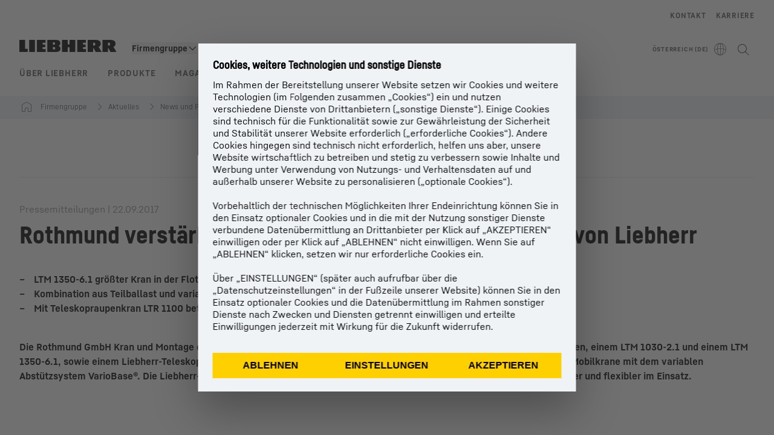

--- FILE ---
content_type: application/javascript; charset=UTF-8
request_url: https://www.liebherr.com/_next/static/chunks/31193.ad73597d2695e951.js
body_size: 522
content:
"use strict";(self.webpackChunk_N_E=self.webpackChunk_N_E||[]).push([[5922,31193],{5251:(e,t,l)=>{l.d(t,{A:()=>m});var n=l(95155),a=l(94771),i=l(2871),d=l(51449),r=l(61532),o=l(78737),s=l(74692),c=l(21603);let m=e=>{let{additionalOnSwitchHandler:t}=e,{unit:l,setUnit:m}=(0,d.d)((0,c.k)(e=>({unit:e.unit,setUnit:e.setUnit}))),u=(0,s.DE)(),x=(0,r.$U)(a.qd.FormResultMeasurementUnitMetric),h=(0,r.$U)(a.qd.FormResultMeasurementUnitImperial);return u?(0,n.jsxs)(o.e7,{value:l,onLhChange:e=>{let l=e.detail.value;m(l),t&&t(l)},children:[(0,n.jsx)(o.VK,{value:i.Q.METRIC,children:x}),(0,n.jsx)(o.VK,{value:i.Q.IMPERIAL,children:h})]}):(0,n.jsx)("div",{style:{height:"48px"}})}},5922:(e,t,l)=>{l.d(t,{A:()=>c});var n=l(95155),a=l(70445),i=l(70271),d=l(26102),r=l(86974),o=l(81768),s=l(79355);let c=e=>{var t,l;let{template:c}=(0,d.useApiContext)();return(0,n.jsx)(n.Fragment,{children:(e.headline||e.text||e.buttonLinkList)&&(0,n.jsxs)("div",{className:(0,o.x)("content-container-padding","lh-grid","lh-moduleheader",null!==(t=e.spacingContainer)&&void 0!==t?t:"pb-6",(0,s.m)(c)?"xl:content-container":"content-container"),"data-testid":null!==(l=e.testId)&&void 0!==l?l:"mh-container",...e.id&&{id:e.id},children:[e.headline&&(0,n.jsx)(i.A,{text:e.headline,className:(0,o.x)("col-span-4 md:col-span-8 xl:col-span-11",e.text&&"mb-4 md:mb-6"),testId:"mh-headline"}),e.text&&(0,n.jsx)(a.A,{className:(0,o.x)("col-span-4 md:col-span-7 xl:col-span-9",e.additionalTextClassNames,(0,s.m)(c)?"md:col-span-9":"md:col-span-7"),html:e.text,testId:"mh-text"}),e.buttonLinkList&&(0,n.jsx)(r.A,{className:"col-span-4 md:col-span-7 xl:col-span-9",buttonLinkList:e.buttonLinkList,colorInverted:e.colorInverted})]})})}},16692:(e,t,l)=>{l.d(t,{A:()=>h});var n=l(95155),a=l(92877),i=l(22143),d=l(81722),r=l(26102),o=l(83391),s=l(78737),c=l(84149),m=l(39957),u=l(81768),x=l(12115);let h=e=>{var t;let{locale:l,isProduction:h}=(0,r.useApiContext)(),{style:p}=(0,o.d)(),[g,b]=(0,x.useState)(!1),v=()=>e.fileSize?(0,m.Z)(e.fileSize/1048576,l,{minimumFractionDigits:1,maximumFractionDigits:1})+" MB":"";function f(){let t=e.fileName;return e.mimeTypeDisplayName&&e.fileSize?t="".concat(e.mimeTypeDisplayName," (").concat(v(),")"):e.size&&(t="".concat(e.mimeTypeDisplayName," (").concat(e.size,")")),t}return(0,n.jsxs)("a",{"data-testid":"dl-url",href:e.url,className:(0,u.x)("download-item group","flex pb-6","col-span-4","m-1","3"!==e.columns&&e.columns?"xl:col-span-6":"xl:col-span-4","linkDownload"===e.downloadType?"md:pb-8":"md:pb-10 xl:pb-8"),target:e.target?e.target:"_blank",onClick:()=>{(0,c.cx)((0,c.Uy)({text:e.title,href:e.url,uid:String(e.fileName)}),h)},onMouseEnter:()=>b(!0),onMouseLeave:()=>b(!1),"aria-label":function(){let t=(e.elementTitle||e.fileName)+" ";return t+f()}(),children:["linkDownload"===e.downloadType?(0,n.jsx)("div",{"data-testid":"dl-icon",className:"mr-4",children:(0,n.jsx)("div",{className:"flex h-6 w-6 items-center justify-center text-[1.5rem] leading-6 md:h-8 md:w-8 md:text-[2rem] md:leading-8",children:(0,n.jsx)(s.Dj,{iconName:"download",size:"inherit"})})}):(0,n.jsxs)("div",{"data-testid":"dl-thumbnail",className:"mr-4",children:[e.image&&(0,n.jsx)("div",{className:(0,u.x)("h-[124px] w-[88px] md:h-[134px] md:w-[96px] xl:h-[146px] xl:w-[104px]",(0,u.x)((e.bgColor,"border border-steel-200"))),children:e.thumbnail?(0,n.jsx)("img",{className:"h-full w-full object-contain",src:e.thumbnail,alt:""}):(0,n.jsx)("div",{className:"flex h-full w-full items-center justify-center bg-steel-300",children:"Placeholder"})}),!e.image&&(0,n.jsx)("div",{className:"flex h-6 w-6 items-center justify-center text-[1.5rem] leading-6 md:h-8 md:w-8 md:text-[2rem] md:leading-8",children:(0,n.jsx)(s.Dj,{iconName:"download",size:"inherit"})})]}),(0,n.jsxs)("div",{"data-testid":"dl-text",style:{wordBreak:"break-word"},children:[(0,n.jsx)(a.A,{variant:d.Oo.COPYBOLDMOBILESMALL,className:"mb-1 md:mb-2 md:break-words",children:e.elementTitle}),(0,n.jsx)("div",{"data-testid":"dl-label",className:"text-[14px] md:text-[16px]",children:(0,n.jsx)(i.A,{additionalClasses:"group-focus-outline inline-block",text:f(),href:e.url,title:e.title,colorInverted:"dark"===d.oy[p][null!==(t=e.bgColor)&&void 0!==t?t:d.b3.WHITE],disableAnchorTag:!0,tabIndex:-1,hovered:g})})]})]})}},30690:(e,t,l)=>{l.d(t,{A:()=>a});let n={style:"currency",currencyDisplay:"code"},a=function(e,t,l,a){let i="",d={...n,currency:t,...a};try{i=Intl.NumberFormat(l,d).format(e)}catch(a){let n;i="".concat(e.toLocaleString()," ").concat(t),a instanceof Error&&(n=a.message),console.warn("Unable to Format Currency!",n,l,t)}return i}},31193:(e,t,l)=>{l.r(t),l.d(t,{default:()=>f});var n=l(95155),a=l(7705),i=l(81722),d=l(26102),r=l(83391),o=l(51449),s=l(5922),c=l(81768),m=l(79355),u=l(5251),x=l(2871),h=l(67983),p=l(12115),g=l(21603),b=l(16692);let v=e=>{var t;let{unit:l,showUnitSwitch:a,enableShowingUnitSwitch:d}=(0,o.d)((0,g.k)(e=>({unit:e.unit,showUnitSwitch:e.showUnitSwitch,enableShowingUnitSwitch:e.enableShowingUnitSwitch}))),r="mamDownload"===e.downloadType,s=r&&(0,h.S)(null!==(t=e.downloadModuleItems)&&void 0!==t?t:[]);s&&d();let m=(0,p.useMemo)(()=>{var t;return s?null===(t=e.downloadModuleItems)||void 0===t?void 0:t.filter(e=>e.metricFilterRelevance===l||e.metricFilterRelevance===x.Q.NONE||void 0===e.metricFilterRelevance):e.downloadModuleItems},[l,s,e]),v="default"===e.theme?i.b3.WHITE:e.theme,f=(0,c.x)("md:grid md:grid-cols-8 md:gap-x-8 xl:grid-cols-12",!e.noContainerPadding&&"content-container-padding");return(0,n.jsxs)(n.Fragment,{children:[r&&a&&(0,n.jsx)("div",{className:(0,c.x)("mb-6 mt-6 w-full md:mb-10 md:mt-10 md:w-auto",!e.noContainerPadding&&"content-container-padding"),children:(0,n.jsx)(u.A,{})}),(0,n.jsx)("div",{className:f,"data-testid":"dlm-items",children:null==m?void 0:m.map((t,l)=>(0,n.jsx)(b.A,{...t,downloadType:e.downloadType,columns:e.columns,image:e.image,bgColor:v},l))})]})},f=e=>{let{style:t}=(0,r.d)(),{template:l,components:u}=(0,d.useApiContext)(),x=[{component:a.M.product_presentation,productMetricToggleEnabled:e.metricToggleEnabled,productFeatureUseImperialUnits:e.featureUseImperialUnits}],h="default"===e.theme?i.b3.WHITE:e.theme,p="";return h!=i.b3.WHITE?p="pt-6 xl:pb-2"+(e.collapseSpacing?"xl:pt-8":"xl:pt-10"):e.collapseSpacing&&(p="pt-6 xl:pt-8"),(0,n.jsx)(o.n,{configurations:e.metricToggleEnabled?x:null==u?void 0:u.config,children:(0,n.jsx)("section",{id:e.sectionUid,"data-testid":"dlm-bg",className:(0,c.x)(i.Il[t][h],h!==i.b3.WHITE&&"colored-bg-module"),children:(0,n.jsxs)("div",{className:(0,c.x)((0,m.m)(l)?"xl:content-container":"content-container",p),children:[(e.headline||e.text)&&(0,n.jsx)(s.A,{headline:e.headline,text:e.text,testId:"dlm-headline"}),(0,n.jsx)(v,{...e})]})})})}},39957:(e,t,l)=>{l.d(t,{B:()=>r,Z:()=>o.Z}),l(30690),l(59829);let n=new Map([["en-AT",{locale:"en-GB"}],["en-US",{distance:{style:"unit",unit:"mile"}}],["en-INT",{locale:"en-GB"}],["de-INT",{locale:"de-DE"}],["fr-INT",{locale:"fr-FR"}],["es-INT",{locale:"es-ES"}],["it-INT",{locale:"it-IT"}],["ja-INT",{locale:"ja-JP"}],["en-brand",{locale:"en-GB"}],["de-brand",{locale:"de-DE"}],["fr-brand",{locale:"fr-FR"}],["es-brand",{locale:"es-ES"}],["zh-CN",{locale:"zh-Hans-CN"}],["zh-TW",{locale:"zh-Hant-TW"}]]),a=e=>{var t,l;return null!==(l=null===(t=n.get(e))||void 0===t?void 0:t.distance)&&void 0!==l?l:null},i={kmToMile:.621371},d={style:"unit",unit:"kilometer",maximumFractionDigits:2},r=(e,t,l)=>{let n=a(t),r={...d,...n,...l},o="";"mile"==r.unit&&(e*=i.kmToMile),Intl.NumberFormat();try{o=Intl.NumberFormat(t,r).format(e)}catch(t){o=e.toLocaleString(void 0,d)}return o};var o=l(54500)},54500:(e,t,l)=>{l.d(t,{Z:()=>n});let n=(e,t,l)=>{let n="";try{n=Intl.NumberFormat(t,l).format(e)}catch(t){n=e.toLocaleString(void 0,l)}return n}},59829:(e,t,l)=>{l.d(t,{A:()=>a});let n={year:"numeric"},a=(e,t,l)=>{if(void 0===e)return;let a="",i={...n,...l};try{a=Intl.DateTimeFormat(t,i).format(new Date(e))}catch(t){new Date(e).toLocaleDateString(void 0,i)}return a}},92877:(e,t,l)=>{l.d(t,{A:()=>d});var n=l(95155),a=l(81722),i=l(12115);let d=e=>{let{variant:t,children:l,testId:d,html:r,...o}=e;if(o.className+=" ".concat(a.Is[t]),null==r?void 0:r.includes("<script"))return(0,n.jsx)(n.Fragment,{});if(l)return i.createElement("p",{...o,"data-testid":d},l);{let e="p";return r&&-1!==r.indexOf("<p")&&(e="div"),i.createElement(e,{...o,"data-testid":d,dangerouslySetInnerHTML:{__html:r}})}}}}]);

--- FILE ---
content_type: text/javascript; charset=utf-8
request_url: https://www.liebherr.com/_public/patternlib/scripts/dist/esm/loader.js
body_size: 9824
content:
import { b as bootstrapLazy } from './index-ae2f7aa1.js';
export { s as setNonce } from './index-ae2f7aa1.js';
import { g as globalScripts } from './app-globals-ef430d20.js';
import './runtime-d726f048.js';
import './screen-2cbf8255.js';
import './utils-90d171f9.js';
import './cloneDeep-5e1271a5.js';
import './eq-aeba3fb4.js';
import './_getTag-e5d81029.js';
import './isObject-f57e5deb.js';
import './isArrayLike-1e6f7caf.js';

const defineCustomElements = async (win, options) => {
  if (typeof window === 'undefined') return undefined;
  await globalScripts();
  return bootstrapLazy(JSON.parse("[[\"patternlib-notification-flyout-service\",[[1,\"patternlib-notification-flyout-service\",{\"width\":[2],\"height\":[2],\"mockedData\":[4,\"mocked-data\"],\"headerFirstRow\":[4,\"header-first-row\"],\"accessToken\":[1,\"access-token\"],\"baseUrl\":[1,\"base-url\"],\"environment\":[1],\"httpErrorCode\":[1026,\"http-error-code\"],\"isOpen\":[32],\"notifications\":[32],\"totalNotificationCount\":[32],\"unseenNotificationCount\":[32],\"i18n\":[32],\"languageCode\":[32],\"isLoading\":[32]},null,{\"unseenNotificationCount\":[\"watchUnseenNotificationCountHandler\"]}]]],[\"patternlib-datepicker-range\",[[1,\"patternlib-datepicker-range\",{\"controlled\":[4],\"value\":[1025],\"yearRangePast\":[2,\"year-range-past\"],\"yearRangeFuture\":[2,\"year-range-future\"],\"additionalInfo\":[1,\"additional-info\"],\"additionalInfoPosition\":[1,\"additional-info-position\"],\"disabled\":[4],\"errorText\":[1,\"error-text\"],\"infoText\":[1,\"info-text\"],\"label\":[1],\"readonly\":[4],\"size\":[1025],\"status\":[1],\"successText\":[1,\"success-text\"],\"warningText\":[1,\"warning-text\"],\"usePlaceholderHeight\":[4,\"use-placeholder-height\"],\"wcag\":[1],\"minimum\":[1],\"maximum\":[1],\"displayedMonth\":[1,\"displayed-month\"],\"internalState\":[32],\"lastClickWasStartDate\":[32],\"getInternalState\":[64]},[[4,\"keydown\",\"handleKeydown\"],[0,\"__lhInternalDateRangeInputClear\",\"handle\"],[0,\"__lhInternalDateRangeInputValueChanged\",\"handleInputChange\"],[0,\"__lhInternalDateRangeClear\",\"handleClear\"],[0,\"__lhInternalDateRangeCancelSelection\",\"handleCancel\"],[0,\"__lhInternalDateRangeApplySelection\",\"handleApply\"],[0,\"__lhInternalDateRangeDayClick\",\"handleDayClick\"],[0,\"__lhInternalDateRangeDisplayedMonthChange\",\"handleMonthChange\"],[0,\"__lhInternalDateRangeClose\",\"handleDateRangeClose\"],[0,\"__lhInternalDateRangeOpen\",\"handleCalendarShow\"],[0,\"__lhInternalDateRangePreviousMonthClick\",\"handlePreviousMonthClick\"],[0,\"__lhInternalDateRangeNextMonthClick\",\"handleNextMonthClick\"],[0,\"__lhInternalDatepickerRangeDialogTriggerBlur\",\"handleDialogTriggerBlur\"]],{\"additionalInfo\":[\"handleCustomizableTextInputPropsChange\"],\"additionalInfoPosition\":[\"handleCustomizableTextInputPropsChange\"],\"disabled\":[\"handleCustomizableTextInputPropsChange\"],\"errorText\":[\"handleCustomizableTextInputPropsChange\"],\"infoText\":[\"handleCustomizableTextInputPropsChange\"],\"label\":[\"handleCustomizableTextInputPropsChange\"],\"readonly\":[\"handleCustomizableTextInputPropsChange\"],\"size\":[\"handleCustomizableTextInputPropsChange\"],\"status\":[\"handleCustomizableTextInputPropsChange\"],\"successText\":[\"handleCustomizableTextInputPropsChange\"],\"warningText\":[\"handleCustomizableTextInputPropsChange\"],\"usePlaceholderHeight\":[\"handleCustomizableTextInputPropsChange\"],\"wcag\":[\"handleCustomizableTextInputPropsChange\"],\"value\":[\"valueWatcher\"],\"datepickerRangeState\":[\"datepickerRangeStateWatcher\"],\"yearRangePast\":[\"yearRangePastWatcher\"],\"yearRangeFuture\":[\"yearRangeFutureWatcher\"],\"displayedMonth\":[\"displayedMonthWatcher\"],\"maximum\":[\"maximumWatcher\"],\"minimum\":[\"minimumWatcher\"]}]]],[\"patternlib-datepicker-single\",[[1,\"patternlib-datepicker-single\",{\"additionalInfo\":[1,\"additional-info\"],\"additionalInfoPosition\":[1,\"additional-info-position\"],\"controlled\":[4],\"disabled\":[4],\"display\":[4],\"readonly\":[4],\"errorText\":[1,\"error-text\"],\"infoText\":[1,\"info-text\"],\"label\":[1],\"size\":[1],\"status\":[1],\"successText\":[1,\"success-text\"],\"usePlaceholderHeight\":[4,\"use-placeholder-height\"],\"value\":[1025],\"warningText\":[1,\"warning-text\"],\"wcag\":[1],\"yearRangeFuture\":[2,\"year-range-future\"],\"yearRangePast\":[2,\"year-range-past\"],\"minimum\":[1],\"maximum\":[1],\"displayedMonth\":[1,\"displayed-month\"],\"internalState\":[32],\"getInternalState\":[64]},[[4,\"keydown\",\"handleEscapePress\"],[0,\"__lhInternalDatepickerSingleInputValueChanged\",\"handleInputValueChange\"],[0,\"__lhInternalDatepickerSingleClear\",\"handleClear\"],[0,\"__lhInternalDatepickerSingleCancelSelection\",\"handleCancel\"],[0,\"__lhInternalDatepickerSingleApplySelection\",\"handleApply\"],[0,\"__lhInternalDatepickerSingleDayClick\",\"handleDayClick\"],[0,\"__lhInternalDatepickerSingleDisplayedMonthChange\",\"handleMonthChange\"],[0,\"__lhInternalDatepickerSingleClose\",\"handleDatepickerSingleClose\"],[0,\"__lhInternalDatepickerSingleOpen\",\"handleCalendarOpen\"],[0,\"__lhInternalDatepickerSinglePreviousMonthClick\",\"handlePreviousMonthClick\"],[0,\"__lhInternalDatepickerSingleNextMonthClick\",\"handleNextMonthClick\"],[0,\"__lhInternalDatepickerSingleDialogTriggerBlur\",\"handleDialogTriggerBlur\"]],{\"additionalInfo\":[\"handleCustomizableTextInputPropsChange\"],\"additionalInfoPosition\":[\"handleCustomizableTextInputPropsChange\"],\"errorText\":[\"handleCustomizableTextInputPropsChange\"],\"infoText\":[\"handleCustomizableTextInputPropsChange\"],\"label\":[\"handleCustomizableTextInputPropsChange\"],\"disabled\":[\"handleCustomizableTextInputPropsChange\"],\"display\":[\"handleCustomizableTextInputPropsChange\"],\"readonly\":[\"handleCustomizableTextInputPropsChange\"],\"size\":[\"handleCustomizableTextInputPropsChange\"],\"status\":[\"handleCustomizableTextInputPropsChange\"],\"successText\":[\"handleCustomizableTextInputPropsChange\"],\"warningText\":[\"handleCustomizableTextInputPropsChange\"],\"usePlaceholderHeight\":[\"handleCustomizableTextInputPropsChange\"],\"wcag\":[\"handleCustomizableTextInputPropsChange\"],\"value\":[\"valueWatcher\"],\"internalState\":[\"datepickerSingleStateWatcher\"],\"yearRangePast\":[\"yearRangePastWatcher\"],\"yearRangeFuture\":[\"yearRangeFutureWatcher\"],\"displayedMonth\":[\"displayedMonthWatcher\"],\"maximum\":[\"maximumWatcher\"],\"minimum\":[\"minimumWatcher\"]}]]],[\"patternlib-language-picker-service\",[[1,\"patternlib-language-picker-service\",{\"placement\":[1],\"headerFirstRow\":[4,\"header-first-row\"],\"options\":[1],\"selected\":[1025],\"show\":[4],\"width\":[1],\"isOpen\":[32]},[[0,\"lhFlyoutOpen\",\"onFlyoutOpen\"],[0,\"lhFlyoutClosed\",\"onFlyoutClosed\"]],{\"options\":[\"arrayDataWatcher\"]}]]],[\"patternlib-header-portal\",[[1,\"patternlib-header-portal\",{\"portalName\":[1,\"portal-name\"],\"sticky\":[4],\"stickyByDefault\":[4,\"sticky-by-default\"],\"brandLogo\":[1,\"brand-logo\"],\"moreSlotWidth\":[1,\"more-slot-width\"],\"mobileMenuIsOpen\":[1028,\"mobile-menu-is-open\"],\"hideMainNavigationDesktop\":[4,\"hide-main-navigation-desktop\"],\"unseenNotificationCount\":[1026,\"unseen-notification-count\"],\"isSticky\":[32],\"tabItemMenuIsOpen\":[32],\"tabItems\":[32],\"tabItemIndex\":[32],\"subItemIndex\":[32],\"isMobile\":[32],\"showNavigationBackdrop\":[32],\"hideBurgerMenuFlyoutRow\":[32]},[[0,\"lhUnseenNotificationCountChange\",\"updateUnseenNotificationCount\"],[9,\"resize\",\"handleResize\"],[0,\"lhHeaderComponentRegister\",\"handleRegisterSubComponent\"],[0,\"lhFlyoutNavigationClosed\",\"handleFlyoutNavigationClosed\"],[0,\"lhMainNavigationItemToggle\",\"handleMainNavigationItemToggle\"],[9,\"scroll\",\"windowScroll\"],[0,\"lhChangeItem\",\"handleTabChange\"],[4,\"keydown\",\"handleEscapePress\"],[0,\"lhEnterPress\",\"handleEnterPress\"],[8,\"click\",\"handleWindowClick\"]],{\"mobileMenuIsOpen\":[\"handleMobileMenuChange\"],\"portalName\":[\"updateHasPortalName\"]}]]],[\"patternlib-header-portal-v1\",[[1,\"patternlib-header-portal-v1\",{\"portalName\":[1,\"portal-name\"],\"hideMainNavigationDesktop\":[4,\"hide-main-navigation-desktop\"],\"unseenNotificationCount\":[1026,\"unseen-notification-count\"],\"breakpoints\":[32],\"hideBurgerMenuFlyoutRow\":[32],\"hideMainNavigation\":[32],\"showNavigationBackdrop\":[32],\"mobileMenuIsOpen\":[32],\"hasSlots\":[32]},[[0,\"lhUnseenNotificationCountChange\",\"updateUnseenNotificationCount\"],[9,\"resize\",\"handleResize\"],[0,\"lhHeaderComponentRegister\",\"handleRegisterSubComponent\"],[0,\"lhFlyoutNavigationClosed\",\"handleFlyoutNavigationClosed\"],[0,\"lhMainNavigationItemToggle\",\"handleMainNavigationItemToggle\"],[9,\"scroll\",\"windowScroll\"],[4,\"keydown\",\"handleEscapePress\"],[0,\"lhEnterPress\",\"handleEnterPress\"],[8,\"click\",\"handleWindowClick\"]],{\"mobileMenuIsOpen\":[\"handleMobileMenuChange\"]}]]],[\"patternlib-contact-item\",[[1,\"patternlib-contact-item\",{\"value\":[1],\"icon\":[1],\"type\":[1],\"condensed\":[4],\"bold\":[4],\"uppercase\":[4],\"linkUnderline\":[4,\"link-underline\"],\"label\":[1],\"showTooltip\":[32],\"isDesktop\":[32]},[[9,\"resize\",\"handleResize\"]]]]],[\"patternlib-consent\",[[1,\"patternlib-consent\",{\"variant\":[1],\"consent\":[4],\"width\":[1],\"height\":[1],\"iconName\":[1,\"icon-name\"],\"iconSet\":[1,\"icon-set\"],\"backgroundColor\":[1,\"background-color\"],\"backgroundImageOverlayColor\":[1,\"background-image-overlay-color\"],\"consentHeaderText\":[1,\"consent-header-text\"],\"checkboxText\":[1,\"checkbox-text\"],\"acceptButtonText\":[1,\"accept-button-text\"],\"acceptButtonIsDisabled\":[32],\"checkboxChecked\":[32],\"isSmallVariant\":[32]}]]],[\"patternlib-dropzone\",[[1,\"patternlib-dropzone\",{\"acceptedFiles\":[1,\"accepted-files\"],\"manualFileStatus\":[4,\"manual-file-status\"],\"allowResume\":[4,\"allow-resume\"],\"action\":[1],\"allowAllFiles\":[4,\"allow-all-files\"],\"allowAllFilesizes\":[4,\"allow-all-filesizes\"],\"width\":[1],\"additionalInfo\":[1032,\"additional-info\"],\"dropHereText\":[1,\"drop-here-text\"],\"label\":[1],\"dropzoneLabel\":[1,\"dropzone-label\"],\"language\":[1],\"showDefaultSubmitButton\":[4,\"show-default-submit-button\"],\"maxSumFilesizes\":[2,\"max-sum-filesizes\"],\"multiple\":[4],\"name\":[1],\"newFileText\":[1,\"new-file-text\"],\"status\":[1],\"submitButtonLabel\":[1,\"submit-button-label\"],\"files\":[1040],\"filesSizes\":[32],\"statusClass\":[32],\"errorMessage\":[32],\"isEmpty\":[32],\"screenSize\":[32],\"isDraggingOverElement\":[32],\"setFileStatus\":[64]},null,{\"status\":[\"statusWatcher\"],\"files\":[\"processUserFilesChange\"]}]]],[\"patternlib-carousel\",[[1,\"patternlib-carousel\",{\"autoSlidingInterval\":[2,\"auto-sliding-interval\"],\"currentPageIndex\":[1026,\"current-page-index\"],\"height\":[1],\"type\":[1],\"headline\":[1],\"description\":[1],\"showArrows\":[4,\"show-arrows\"],\"wcag\":[1],\"width\":[1],\"carouselItemElems\":[32],\"leftAnimation\":[32],\"rightAnimation\":[32]},[[0,\"lhChangeItem\",\"onStepItemChange\"]],{\"description\":[\"descriptionWatcher\"]}]]],[\"patternlib-dropdownsubtle\",[[1,\"patternlib-dropdownsubtle\",{\"closeOnScroll\":[4,\"close-on-scroll\"],\"controlled\":[4],\"disabled\":[4],\"inputId\":[1,\"input-id\"],\"listWidth\":[1,\"list-width\"],\"placeholder\":[1],\"name\":[1],\"noHorizontalPadding\":[4,\"no-horizontal-padding\"],\"value\":[1032],\"size\":[513],\"wcag\":[1],\"width\":[1],\"isOpen\":[32],\"i18nState\":[32],\"setFocus\":[64],\"setBlur\":[64]},[[0,\"lhOptionSelect\",\"onOptionSelect\"],[2,\"keydown\",\"handleKeyPress\"]],{\"value\":[\"valueWatcher\"]}]]],[\"patternlib-product-carousel\",[[1,\"patternlib-product-carousel\",{\"arrowButtonNextAriaLabel\":[1,\"arrow-button-next-aria-label\"],\"arrowButtonPreviousAriaLabel\":[1,\"arrow-button-previous-aria-label\"],\"debug\":[4],\"debugInfo\":[1,\"debug-info\"],\"storyMode\":[4,\"story-mode\"]}]]],[\"patternlib-selection-card\",[[1,\"patternlib-selection-card\",{\"checked\":[1028],\"checkboxAriaLabel\":[1,\"checkbox-aria-label\"],\"disabled\":[4],\"inputAriaLabel\":[1,\"input-aria-label\"],\"type\":[1],\"horizontal\":[4],\"value\":[1],\"setFocus\":[64]},[[2,\"keydown\",\"handleKeyPress\"]]]]],[\"patternlib-sidebar-overlay\",[[1,\"patternlib-sidebar-overlay\",{\"show\":[1028],\"noAnimation\":[4,\"no-animation\"],\"handleOutsideClickManually\":[4,\"handle-outside-click-manually\"],\"backLabel\":[1,\"back-label\"],\"headerId\":[1,\"header-id\"],\"overlayId\":[513,\"overlay-id\"],\"sidebarOverlayAriaLabel\":[1,\"sidebar-overlay-aria-label\"],\"closeButtonAriaLabel\":[1,\"close-button-aria-label\"],\"rootStyles\":[16],\"contentStyles\":[16],\"isMobile\":[32],\"isTriggeredFromHeader\":[32],\"i18nState\":[32],\"showOverlayFromHeader\":[64],\"showOverlayFromBody\":[64]},[[4,\"_lhInternalCloseAllSidebarOverlays\",\"onCloseAllSideBarOverlays\"],[4,\"keydown\",\"handleEscapePress\"]],{\"show\":[\"showWatcher\"]}]]],[\"patternlib-link-v1\",[[1,\"patternlib-link-v1\",{\"label\":[1],\"href\":[1],\"target\":[1],\"type\":[1],\"variant\":[1],\"active\":[4],\"hovered\":[4],\"loading\":[4],\"disabled\":[4],\"icon\":[1],\"hideIcon\":[4,\"hide-icon\"],\"focusGapColor\":[1,\"focus-gap-color\"],\"colorInverted\":[4,\"color-inverted\"],\"hasIconSlot\":[32]}]]],[\"patternlib-link-v2\",[[1,\"patternlib-link-v2\",{\"ariaLabel\":[1,\"aria-label\"],\"label\":[1],\"href\":[1],\"noAnchorCase\":[4,\"no-anchor-case\"],\"target\":[1],\"type\":[1],\"variant\":[1],\"active\":[4],\"hovered\":[4],\"loading\":[4],\"disabled\":[4],\"icon\":[1],\"hideIcon\":[4,\"hide-icon\"],\"focusGapColor\":[1,\"focus-gap-color\"],\"colorInverted\":[4,\"color-inverted\"],\"hasIconSlot\":[32]}]]],[\"patternlib-navigation-flyout-base-item\",[[1,\"patternlib-navigation-flyout-base-item\",{\"hasSubitems\":[4,\"has-subitems\"],\"isBackButton\":[4,\"is-back-button\"],\"isHeadingItem\":[8,\"is-heading-item\"],\"subLabel\":[1,\"sub-label\"],\"headingType\":[1,\"heading-type\"],\"target\":[1],\"href\":[1]}]]],[\"patternlib-sidebar-item\",[[1,\"patternlib-sidebar-item\",{\"isCollapsed\":[4,\"is-collapsed\"],\"subitemsAreCollapsed\":[1028,\"subitems-are-collapsed\"],\"width\":[1],\"label\":[1],\"active\":[4],\"disabled\":[4],\"iconName\":[1,\"icon-name\"],\"href\":[1],\"target\":[1],\"itemId\":[1025,\"item-id\"],\"badgeValue\":[2,\"badge-value\"],\"iconBold\":[4,\"icon-bold\"],\"showFlyout\":[4,\"show-flyout\"],\"isScrollingEnds\":[4,\"is-scrolling-ends\"],\"scrollOffset\":[2,\"scroll-offset\"],\"mainNodeActive\":[1028,\"main-node-active\"],\"childNodeActive\":[1028,\"child-node-active\"],\"index\":[32],\"onHover\":[32],\"isActive\":[32]},null,{\"active\":[\"activeWatcher\"],\"mainNodeActive\":[\"mainNodeActiveWatcher\"],\"childNodeActive\":[\"childNodeActiveWatcher\"]}]]],[\"patternlib-slider\",[[1,\"patternlib-slider\",{\"value\":[2],\"additionalInfo\":[1,\"additional-info\"],\"valueMin\":[2,\"value-min\"],\"valueMax\":[2,\"value-max\"],\"label\":[1],\"min\":[2],\"max\":[2],\"name\":[1],\"rangeSelection\":[4,\"range-selection\"],\"status\":[1],\"step\":[2],\"successText\":[1,\"success-text\"],\"errorText\":[1,\"error-text\"],\"warningText\":[1,\"warning-text\"],\"infoText\":[1,\"info-text\"],\"additionalInfoPosition\":[1,\"additional-info-position\"],\"cursor\":[1],\"usePlaceholderHeight\":[4,\"use-placeholder-height\"],\"controlled\":[4],\"showStepDots\":[4,\"show-step-dots\"],\"showStepExtendedButton\":[4,\"show-step-extended-button\"],\"stepExtendedButtonDecreaseAriaLabel\":[1,\"step-extended-button-decrease-aria-label\"],\"stepExtendedButtonIncreaseAriaLabel\":[1,\"step-extended-button-increase-aria-label\"],\"interactionMode\":[1,\"interaction-mode\"],\"roundDecimalPlaces\":[2,\"round-decimal-places\"],\"decimalSeparator\":[1,\"decimal-separator\"],\"wcag\":[1],\"valueLabelFormat\":[16],\"rangeInfoLeft\":[1,\"range-info-left\"],\"rangeInfoRight\":[1,\"range-info-right\"],\"thumbPositions\":[32],\"_value\":[32]},null,{\"valueMin\":[\"valueMinWatcher\"],\"valueMax\":[\"valueMaxWatcher\"],\"min\":[\"updateMinOrMaxWatcher\"],\"max\":[\"updateMinOrMaxWatcher\"],\"status\":[\"statusWatcher\"],\"value\":[\"valueWatcher\"],\"_value\":[\"internalValueWatcher\"]}]]],[\"patternlib-sticky-sidebar-item\",[[1,\"patternlib-sticky-sidebar-item\",{\"label\":[1],\"iconName\":[1,\"icon-name\"],\"iconBold\":[4,\"icon-bold\"],\"href\":[1],\"target\":[1],\"badgeValue\":[1,\"badge-value\"],\"includeSidebarSelector\":[1,\"include-sidebar-selector\"],\"tooltippCloseDelay\":[2,\"tooltipp-close-delay\"],\"isActive\":[1028,\"is-active\"],\"position\":[1],\"badgeAriaLabel\":[1,\"badge-aria-label\"],\"includeTooltipp\":[32],\"labelWidth\":[32],\"hidden\":[32],\"isToTop\":[32],\"triggerTooltipp\":[64]},[[0,\"lhClose\",\"closeTooltipp\"],[8,\"lhClose\",\"handleClose\"]]]]],[\"patternlib-texteditor\",[[4,\"patternlib-texteditor\",{\"value\":[1025],\"status\":[1],\"statusText\":[1,\"status-text\"],\"additionalInfoPosition\":[1,\"additional-info-position\"],\"placeholderSpaceForLabelArea\":[4,\"placeholder-space-for-label-area\"],\"placeholderSpaceForStatusLines\":[2,\"placeholder-space-for-status-lines\"],\"additionalInfo\":[1,\"additional-info\"],\"label\":[1],\"controlled\":[4],\"getContents\":[64],\"setContents\":[64],\"getQuill\":[64]},null,{\"value\":[\"valueWatchHandler\"]}]]],[\"patternlib-timeinput\",[[1,\"patternlib-timeinput\",{\"additionalInfo\":[1,\"additional-info\"],\"additionalInfoPosition\":[1,\"additional-info-position\"],\"closeOnScroll\":[4,\"close-on-scroll\"],\"controlled\":[4],\"disabled\":[4],\"display\":[4],\"inputId\":[1,\"input-id\"],\"label\":[1],\"name\":[1],\"step\":[2],\"list\":[1],\"size\":[1025],\"status\":[1],\"statusText\":[1,\"status-text\"],\"placeholderSpaceForLabelArea\":[4,\"placeholder-space-for-label-area\"],\"placeholderSpaceForStatusLines\":[2,\"placeholder-space-for-status-lines\"],\"wcag\":[1],\"value\":[1025],\"minimum\":[1],\"maximum\":[1],\"setFocus\":[64]},[[0,\"focus\",\"handleFocus\"],[8,\"keydown\",\"handleKeyDown\"],[1,\"mousedown\",\"handleMouseDown\"]],{\"status\":[\"statusWatcher\"],\"value\":[\"valueWatcher\"]}]]],[\"patternlib-breadcrumb-v1\",[[1,\"patternlib-breadcrumb-v1\",{\"backButtonAriaLabel\":[1,\"back-button-aria-label\"],\"breadcrumbAriaLabel\":[1,\"breadcrumb-aria-label\"]}]]],[\"patternlib-hero-image\",[[1,\"patternlib-hero-image\",{\"alt\":[1],\"animation\":[1],\"cardAlign\":[1,\"card-align\"],\"cardWidth\":[1,\"card-width\"],\"center\":[4],\"height\":[1],\"headline\":[1],\"headlineColor\":[1,\"headline-color\"],\"hyphens\":[1],\"objectFit\":[1,\"object-fit\"],\"src\":[1],\"text\":[1],\"variant\":[1],\"width\":[1],\"headingTag\":[1,\"heading-tag\"],\"hasDefaultSlotContent\":[32],\"animationClass\":[32],\"animateCard\":[64]},null,{\"animation\":[\"updateAnimationClass\"]}]]],[\"patternlib-language-change\",[[1,\"patternlib-language-change\",{\"languageTitle\":[1,\"language-title\"],\"languageText\":[1,\"language-text\"],\"languageList\":[4,\"language-list\"],\"countryTitle\":[1,\"country-title\"],\"countryText\":[1,\"country-text\"],\"countryLabel\":[1,\"country-label\"],\"buttonLabel\":[1,\"button-label\"],\"animation\":[4]}]]],[\"patternlib-main-navigation-item-portal\",[[1,\"patternlib-main-navigation-item-portal\",{\"subid\":[1],\"isActive\":[4,\"is-active\"],\"disabled\":[4],\"submenuActive\":[4,\"submenu-active\"],\"badge\":[1],\"dot\":[4],\"iconName\":[1,\"icon-name\"],\"hasSubitems\":[4,\"has-subitems\"],\"isKeyboardNavigation\":[32],\"dataTheme\":[32]}]]],[\"patternlib-mini-basket-item\",[[1,\"patternlib-mini-basket-item\",{\"iconName\":[1,\"icon-name\"],\"name\":[1],\"sku\":[1],\"quantity\":[1],\"price\":[1],\"priceStrikethrough\":[1,\"price-strikethrough\"],\"badgeTopText\":[1,\"badge-top-text\"],\"badgeBottomText\":[1,\"badge-bottom-text\"],\"imageUrl\":[1,\"image-url\"],\"imageAlt\":[1,\"image-alt\"]}]]],[\"patternlib-modal\",[[1,\"patternlib-modal\",{\"allowCloseOnBackdrop\":[4,\"allow-close-on-backdrop\"],\"backgroundColor\":[1,\"background-color\"],\"cancelButtonDisabled\":[4,\"cancel-button-disabled\"],\"cancelButtonWidth\":[1,\"cancel-button-width\"],\"cancelIconName\":[1,\"cancel-icon-name\"],\"cancelIconPosition\":[1,\"cancel-icon-position\"],\"cancelLabel\":[1,\"cancel-label\"],\"confirmButtonDisabled\":[4,\"confirm-button-disabled\"],\"confirmButtonWidth\":[1,\"confirm-button-width\"],\"confirmIconName\":[1,\"confirm-icon-name\"],\"confirmIconPosition\":[1,\"confirm-icon-position\"],\"confirmLabel\":[1,\"confirm-label\"],\"confirmType\":[1,\"confirm-type\"],\"height\":[1],\"hideCancel\":[4,\"hide-cancel\"],\"hideConfirm\":[4,\"hide-confirm\"],\"iconName\":[1,\"icon-name\"],\"imgPosition\":[1,\"img-position\"],\"marginTop\":[1,\"margin-top\"],\"maxHeight\":[1,\"max-height\"],\"modalTitle\":[1,\"modal-title\"],\"labelSize\":[1,\"label-size\"],\"show\":[4],\"showIcon\":[4,\"show-icon\"],\"width\":[1],\"mobile\":[32]},[[4,\"keydown\",\"handleKeyDown\"],[0,\"lhOpen\",\"handleLhOpen\"]]]]],[\"patternlib-pagination\",[[1,\"patternlib-pagination\",{\"anchorIsDeactivated\":[4,\"anchor-is-deactivated\"],\"baseUrl\":[1,\"base-url\"],\"currentPage\":[2,\"current-page\"],\"baseUrlTransformer\":[16],\"lastPage\":[1026,\"last-page\"],\"wcag\":[1],\"currentPageState\":[32],\"pages\":[32],\"isSwitchToNextButtonDisabled\":[32],\"isSwitchToPreviousButtonDisabled\":[32],\"isMobile\":[32],\"i18nState\":[32],\"getCurrentPage\":[64],\"getLastPage\":[64]},[[9,\"resize\",\"windowResize\"],[0,\"lhPaginationItemClicked\",\"listenChangeToPage\"]],{\"lastPage\":[\"watchLastPage\"],\"currentPage\":[\"watchCurrentPage\"]}]]],[\"patternlib-radiobutton\",[[1,\"patternlib-radiobutton\",{\"controlled\":[4],\"gap\":[1],\"gridWrap\":[4,\"grid-wrap\"],\"horizontal\":[4],\"itemsMinWidth\":[1,\"items-min-width\"],\"value\":[1025],\"name\":[1],\"status\":[1],\"wcag\":[1],\"width\":[1]},[[0,\"lhRadiobuttonSelection\",\"handleRadioButtonItemChange\"]],{\"value\":[\"valueWatcher\"],\"status\":[\"statusWatcher\"]}]]],[\"patternlib-selection-card-group\",[[1,\"patternlib-selection-card-group\",{\"name\":[1],\"width\":[1],\"gap\":[1],\"horizontal\":[4],\"type\":[1],\"controlled\":[4],\"value\":[1025]},[[0,\"lhCardSelection\",\"handleSelectionCardChange\"]],{\"value\":[\"valueWatcher\"]}]]],[\"patternlib-textarea-v1\",[[1,\"patternlib-textarea-v1\",{\"additionalInfo\":[1,\"additional-info\"],\"additionalInfoPosition\":[1,\"additional-info-position\"],\"controlled\":[4],\"disabled\":[4],\"display\":[4],\"height\":[1],\"inputId\":[1,\"input-id\"],\"label\":[1],\"maxHeight\":[1,\"max-height\"],\"maxLength\":[2,\"max-length\"],\"minHeight\":[1,\"min-height\"],\"name\":[1],\"placeholder\":[1],\"placeholderSpaceForLabelArea\":[4,\"placeholder-space-for-label-area\"],\"placeholderSpaceForStatusLines\":[2,\"placeholder-space-for-status-lines\"],\"resize\":[1],\"status\":[1],\"statusText\":[1,\"status-text\"],\"value\":[1025],\"setFocus\":[64]},[[0,\"focus\",\"handleFocus\"],[8,\"keydown\",\"handleKeyDown\"],[0,\"blur\",\"handleBlur\"],[1,\"mousedown\",\"handleMouseDown\"]],{\"value\":[\"valueWatcher\"]}]]],[\"patternlib-texttoggle\",[[1,\"patternlib-texttoggle\",{\"additionalInfo\":[1,\"additional-info\"],\"additionalInfoPosition\":[1,\"additional-info-position\"],\"label\":[1],\"disabled\":[516],\"size\":[513],\"name\":[1],\"status\":[1],\"successText\":[1,\"success-text\"],\"errorText\":[1,\"error-text\"],\"warningText\":[1,\"warning-text\"],\"usePlaceholderHeight\":[4,\"use-placeholder-height\"],\"controlled\":[4],\"value\":[1032],\"wcag\":[1],\"renderState\":[32]},[[0,\"lhItemSelect\",\"openTextToggle\"],[0,\"lhItemKeyDown\",\"onItemKeyDown\"],[0,\"lhItemBlur\",\"onItemBlur\"]],{\"disabled\":[\"handleDisabled\"],\"value\":[\"valueWatcher\"]}]]],[\"patternlib-texttoggle-v1\",[[1,\"patternlib-texttoggle-v1\",{\"additionalInfo\":[1,\"additional-info\"],\"additionalInfoPosition\":[1,\"additional-info-position\"],\"controlled\":[4],\"debug\":[4],\"debugInfo\":[1,\"debug-info\"],\"disabled\":[4],\"inputId\":[1,\"input-id\"],\"label\":[1],\"name\":[1],\"placeholderSpaceForLabelArea\":[4,\"placeholder-space-for-label-area\"],\"placeholderSpaceForStatusLines\":[2,\"placeholder-space-for-status-lines\"],\"size\":[1],\"status\":[1],\"statusText\":[1,\"status-text\"],\"value\":[1025],\"wcag\":[1],\"getInternalState\":[64]},[[0,\"lhItemSelect\",\"openTextToggle\"]],{\"disabled\":[\"handleDisabled\"],\"size\":[\"sizeWatcher\"],\"value\":[\"valueWatcher\"]}]]],[\"patternlib-toggle-v1\",[[1,\"patternlib-toggle-v1\",{\"additionalInfo\":[1,\"additional-info\"],\"additionalInfoPosition\":[1,\"additional-info-position\"],\"checked\":[1028],\"controlled\":[4],\"disabled\":[4],\"display\":[4],\"inputAriaLabel\":[1,\"input-aria-label\"],\"inputId\":[1,\"input-id\"],\"label\":[1],\"labelOn\":[1,\"label-on\"],\"labelOff\":[1,\"label-off\"],\"name\":[1],\"placeholderSpaceForLabelArea\":[4,\"placeholder-space-for-label-area\"],\"placeholderSpaceForStatusLines\":[2,\"placeholder-space-for-status-lines\"],\"size\":[1],\"status\":[1],\"statusText\":[1,\"status-text\"],\"setFocus\":[64]}]]],[\"patternlib-breadcrumb-item-v1\",[[1,\"patternlib-breadcrumb-item-v1\"]]],[\"patternlib-breadcrumb-website\",[[1,\"patternlib-breadcrumb-website\",{\"itemCounter\":[32],\"isMobile\":[32],\"breakpoint\":[32],\"allFits\":[32],\"isBreadcrumbVisible\":[32]},[[9,\"resize\",\"restartCollapsing\"]]]]],[\"patternlib-breadcrumb-website-item\",[[1,\"patternlib-breadcrumb-website-item\",{\"iconName\":[1,\"icon-name\"],\"iconSize\":[1,\"icon-size\"],\"hideArrow\":[4,\"hide-arrow\"],\"isVisible\":[4,\"is-visible\"]}]]],[\"patternlib-control-element\",[[1,\"patternlib-control-element\",{\"disabled\":[4],\"size\":[1],\"variant\":[1],\"type\":[1]}]]],[\"patternlib-dashboard-card-contentheader\",[[1,\"patternlib-dashboard-card-contentheader\",{\"image\":[1],\"headerTitle\":[1,\"header-title\"],\"headerSubline\":[1,\"header-subline\"]}]]],[\"patternlib-footer-website-block\",[[1,\"patternlib-footer-website-block\",{\"functionalItem\":[4,\"functional-item\"],\"open\":[32],\"closePanel\":[64]}]]],[\"patternlib-footer-website-link\",[[1,\"patternlib-footer-website-link\",{\"isLanguageChange\":[4,\"is-language-change\"],\"label\":[1],\"hideLabelMobile\":[4,\"hide-label-mobile\"],\"iconName\":[1,\"icon-name\"],\"iconSize\":[1,\"icon-size\"],\"isIconBold\":[4,\"is-icon-bold\"]}]]],[\"patternlib-gallery-carousel\",[[1,\"patternlib-gallery-carousel\",{\"activeElementStyle\":[1,\"active-element-style\"],\"gap\":[1],\"iconSize\":[1,\"icon-size\"],\"inactiveElementStyle\":[1,\"inactive-element-style\"],\"value\":[8],\"width\":[513],\"next\":[64],\"prev\":[64]},[[9,\"resize\",\"handleResize\"],[0,\"__lhInternalImageSelected\",\"onInternalItemSelection\"]],{\"value\":[\"valueWatcher\"]}]]],[\"patternlib-hero-image-reduced\",[[1,\"patternlib-hero-image-reduced\",{\"headline\":[1],\"text\":[1],\"src\":[1],\"alt\":[1]}]]],[\"patternlib-iconpicker\",[[1,\"patternlib-iconpicker\",{\"icons\":[16],\"hideCategories\":[16],\"mappings\":[16],\"favorites\":[16],\"recentlyUsed\":[16],\"searchFunc\":[16],\"activeCategory\":[1,\"active-category\"],\"searchInputPlaceholder\":[1,\"search-input-placeholder\"],\"filteredIcons\":[32],\"searchValue\":[32],\"activeIcon\":[32]},null,{\"activeCategory\":[\"onCategoryChange\"]}]]],[\"patternlib-language-change-item\",[[1,\"patternlib-language-change-item\",{\"selected\":[4],\"label\":[1],\"abbreviation\":[1],\"itemId\":[1,\"item-id\"]}]]],[\"patternlib-modal-base\",[[17,\"patternlib-modal-base\",{\"show\":[4],\"allowCloseOnBackdrop\":[4,\"allow-close-on-backdrop\"],\"showCloseIcon\":[4,\"show-close-icon\"],\"backdropColor\":[1,\"backdrop-color\"],\"contentWidth\":[1,\"content-width\"],\"dialogAriaLabel\":[1,\"dialog-aria-label\"]},[[4,\"keydown\",\"handleEscapePress\"]],{\"show\":[\"isOpenWatcher\"]}]]],[\"patternlib-navigation-flyout\",[[1,\"patternlib-navigation-flyout\",{\"hoverTimeout\":[2,\"hover-timeout\"],\"heights\":[32],\"isMobile\":[32],\"isOpen\":[32],\"isAnimating\":[32],\"activeSubmenu\":[32],\"contentHeight\":[32],\"containerHeight\":[32],\"closePreviousSubmenu\":[64],\"open\":[64],\"close\":[64],\"setFocus\":[64],\"setTabIndex\":[64]},[[0,\"lhFlyoutNavigationEntered\",\"switchFlyoutNavItems\"],[0,\"lhFlyoutNavigationLeft\",\"stopHoverIntent\"],[0,\"lhFlyoutNavigationDesktopUpdated\",\"setFlyoutNavigationHeight\"],[0,\"lhFlyoutNavigationItemUpdated\",\"setMobileFlyoutNavigationHeight\"],[0,\"lhMobileNavigationClicked\",\"setMobileFlyoutNavigationLevel\"]],{\"isOpen\":[\"openWatcher\"]}]]],[\"patternlib-navigation-flyout-base\",[[1,\"patternlib-navigation-flyout-base\",{\"isMobile\":[32],\"isOpen\":[32],\"activeSubmenu\":[32],\"contentHeight\":[32],\"containerHeight\":[32],\"open\":[64],\"recomputeFlyoutHeight\":[64],\"close\":[64],\"navigateTo\":[64]}]]],[\"patternlib-navigation-flyout-item\",[[1,\"patternlib-navigation-flyout-item\",{\"isBackButton\":[4,\"is-back-button\"],\"isOpen\":[4,\"is-open\"],\"isMobile\":[32],\"hasSubitems\":[32],\"isIconHidden\":[32],\"setFocus\":[64],\"setTabIndex\":[64]}]]],[\"patternlib-notification-inline\",[[1,\"patternlib-notification-inline\",{\"label\":[1],\"description\":[1],\"showIcon\":[4,\"show-icon\"],\"type\":[1],\"hasCustomSlotContent\":[32],\"hasDefaultSlotContent\":[32]}]]],[\"patternlib-pictogram-navigation-item\",[[1,\"patternlib-pictogram-navigation-item\",{\"iconName\":[1,\"icon-name\"],\"label\":[1],\"active\":[4]}]]],[\"patternlib-product-carousel-item\",[[1,\"patternlib-product-carousel-item\",{\"backgroundColor\":[1,\"background-color\"],\"imageAltText\":[1,\"image-alt-text\"],\"imageSrc\":[1,\"image-src\"],\"itemId\":[1537,\"item-id\"]}]]],[\"patternlib-progressbar\",[[1,\"patternlib-progressbar\",{\"color\":[1],\"direction\":[1],\"duration\":[2],\"interval\":[16],\"name\":[1],\"orientation\":[1],\"progress\":[2],\"width\":[1],\"start\":[64],\"reset\":[64]}]]],[\"patternlib-progressbar-v1\",[[1,\"patternlib-progressbar-v1\",{\"type\":[1],\"direction\":[1],\"duration\":[2],\"progress\":[2],\"intervalStart\":[2,\"interval-start\"],\"intervalEnd\":[2,\"interval-end\"],\"name\":[1],\"start\":[64],\"reset\":[64]}]]],[\"patternlib-quote\",[[1,\"patternlib-quote\",{\"quoteText\":[1,\"quote-text\"],\"quoteCaption\":[1,\"quote-caption\"],\"showQuoteIcon\":[4,\"show-quote-icon\"],\"iconSize\":[1,\"icon-size\"],\"moduleBackground\":[1,\"module-background\"]}]]],[\"patternlib-sidebar\",[[1,\"patternlib-sidebar\",{\"collapsed\":[1028],\"width\":[1],\"userName\":[1,\"user-name\"],\"userInfo\":[1,\"user-info\"],\"scrollOffset\":[32],\"isScrollingEnds\":[32],\"activeItemIds\":[32]},[[0,\"lhItemActivation\",\"onItemActivation\"],[0,\"lhSidebarUnselectAllOther\",\"handleItemActivation\"]],{\"isScrollingEnds\":[\"isScrollingEndsWatch\"]}]]],[\"patternlib-slidercontrol\",[[1,\"patternlib-slidercontrol\",{\"isCollapsed\":[4,\"is-collapsed\"],\"labelLeft\":[1,\"label-left\"],\"labelRight\":[1,\"label-right\"]}]]],[\"patternlib-status-message\",[[1,\"patternlib-status-message\",{\"state\":[1],\"size\":[1],\"colorState\":[32]}]]],[\"patternlib-table-of-contents-chapter-v1\",[[1,\"patternlib-table-of-contents-chapter-v1\",{\"heading\":[1],\"value\":[1],\"level\":[2],\"isExpandable\":[4,\"is-expandable\"],\"isActive\":[4,\"is-active\"],\"opened\":[32],\"setExpansion\":[64]},[[0,\"click\",\"handleClick\"]]]]],[\"patternlib-teaser\",[[1,\"patternlib-teaser\",{\"image\":[1],\"imageObjectFit\":[1,\"image-object-fit\"],\"headline\":[1],\"text\":[1],\"imageAspectRatio\":[32]},[[9,\"resize\",\"onResize\"]]]]],[\"patternlib-tree-item\",[[1,\"patternlib-tree-item\",{\"isOpen\":[4,\"is-open\"],\"noArrow\":[4,\"no-arrow\"],\"itemId\":[8,\"item-id\"],\"dense\":[4],\"disabled\":[4]}]]],[\"patternlib-accordion\",[[1,\"patternlib-accordion\",{\"type\":[1],\"allowToExpandAll\":[4,\"allow-to-expand-all\"],\"keepOpenOnDesktop\":[4,\"keep-open-on-desktop\"],\"applicationContext\":[1,\"application-context\"]},[[0,\"lhAccordionItemToggle\",\"processSurroundingItems\"]],{\"applicationContext\":[\"watchApplicationContextChanges\"]}]]],[\"patternlib-accordion-item\",[[1,\"patternlib-accordion-item\",{\"label\":[1],\"type\":[1],\"isOpen\":[1540,\"is-open\"],\"applicationContext\":[1,\"application-context\"],\"accordionIndex\":[2,\"accordion-index\"],\"isFirst\":[4,\"is-first\"],\"isLast\":[4,\"is-last\"],\"keepOpenOnDesktop\":[4,\"keep-open-on-desktop\"],\"panelHeight\":[32],\"isAdjacent\":[32],\"closePanel\":[64],\"setAdjacent\":[64]},[[0,\"lhContentChanged\",\"evaluateContentHeight\"],[9,\"resize\",\"evaluateContentHeightOnResize\"]],{\"isOpen\":[\"isOpenWatcher\"]}]]],[\"patternlib-bar-chart\",[[1,\"patternlib-bar-chart\",{\"data\":[8],\"showLegend\":[4,\"show-legend\"],\"showTooltips\":[4,\"show-tooltips\"],\"unit\":[1],\"showDataLabels\":[4,\"show-data-labels\"],\"labelDirection\":[1,\"label-direction\"],\"legendPosition\":[1,\"legend-position\"],\"barPercentage\":[2,\"bar-percentage\"],\"headlineFontSize\":[2,\"headline-font-size\"],\"subheadlineFontSize\":[2,\"subheadline-font-size\"],\"dataLabelFontSize\":[2,\"data-label-font-size\"],\"labelFontSize\":[2,\"label-font-size\"]},null,{\"data\":[\"dataWatcher\"],\"labelDirection\":[\"labelDirectionWatcher\"],\"barPercentage\":[\"barPercentageWatcher\"],\"labelFontSize\":[\"labelFontSizeWatcher\"],\"headlineFontSize\":[\"headlineFontSizeWatcher\"],\"subheadlineFontSize\":[\"subheadlineFontSizeWatcher\"],\"dataLabelFontSize\":[\"dataLabelFontSizeWatcher\"]}]]],[\"patternlib-card\",[[1,\"patternlib-card\",{\"width\":[1],\"minHeight\":[1,\"min-height\"],\"height\":[1],\"type\":[1],\"noBorder\":[4,\"no-border\"],\"noStates\":[4,\"no-states\"]}]]],[\"patternlib-carousel-item\",[[1,\"patternlib-carousel-item\"]]],[\"patternlib-contact\",[[1,\"patternlib-contact\",{\"name\":[1],\"description\":[1]}]]],[\"patternlib-dashboard-card\",[[1,\"patternlib-dashboard-card\",{\"width\":[1],\"height\":[1],\"minHeight\":[1,\"min-height\"],\"contentHeight\":[1,\"content-height\"]}]]],[\"patternlib-dashboard-card-contentcard\",[[1,\"patternlib-dashboard-card-contentcard\",{\"cardTitle\":[1,\"card-title\"]}]]],[\"patternlib-dashboard-card-footer\",[[1,\"patternlib-dashboard-card-footer\"]]],[\"patternlib-dashboard-card-header\",[[1,\"patternlib-dashboard-card-header\"]]],[\"patternlib-donut-chart\",[[1,\"patternlib-donut-chart\",{\"data\":[8],\"label\":[1],\"unit\":[1],\"showLegend\":[4,\"show-legend\"],\"showTooltips\":[4,\"show-tooltips\"],\"legendPosition\":[1,\"legend-position\"],\"labelLeft\":[32],\"labelTop\":[32],\"labelMaxWidth\":[32]},null,{\"data\":[\"dataWatcher\"]}]]],[\"patternlib-energy-label\",[[1,\"patternlib-energy-label\",{\"type\":[1]}]]],[\"patternlib-flag\",[[1,\"patternlib-flag\",{\"flagBorder\":[1,\"flag-border\"],\"flagName\":[1,\"flag-name\"],\"flagRadius\":[1,\"flag-radius\"],\"flagWidth\":[1,\"flag-width\"],\"rectangle\":[4]}]]],[\"patternlib-footer\",[[1,\"patternlib-footer\",{\"logoAriaLabel\":[1,\"logo-aria-label\"],\"links\":[1],\"additionalLinks\":[1,\"additional-links\"],\"scrollToTopAriaLabel\":[1,\"scroll-to-top-aria-label\"],\"showArrowIcon\":[4,\"show-arrow-icon\"],\"showLogo\":[4,\"show-logo\"]},null,{\"links\":[\"arrayLinksWatcher\"],\"additionalLinks\":[\"arrayAdditionalLinksWatcher\"]}]]],[\"patternlib-footer-website\",[[1,\"patternlib-footer-website\",{\"paddingBottomExtended\":[4,\"padding-bottom-extended\"],\"footerDefault\":[4,\"footer-default\"],\"allowToExpandAll\":[4,\"allow-to-expand-all\"]},[[0,\"lhFooterAccordionOpened\",\"closePanels\"]]]]],[\"patternlib-gallery-carousel-item\",[[1,\"patternlib-gallery-carousel-item\",{\"disabled\":[516],\"selected\":[516],\"value\":[1]},null,{\"selected\":[\"valueWatcher\"]}]]],[\"patternlib-header\",[[1,\"patternlib-header\",{\"hasBurgerMenu\":[4,\"has-burger-menu\"],\"navigationBackdropColor\":[1,\"navigation-backdrop-color\"],\"mainNavigationOffset\":[1538,\"main-navigation-offset\"],\"showNavigationBackdrop\":[1540,\"show-navigation-backdrop\"],\"currentMenuLevel\":[32],\"mobileMenuIsOpen\":[32],\"isMobileState\":[32],\"menuComponentsHeight\":[32],\"backdropTopPosition\":[32],\"closeNavigation\":[64]},[[0,\"lhHeaderComponentRegister\",\"registerSubComponent\"],[0,\"lhMainNavigationItemToggle\",\"toggleMainNavigation\"],[0,\"lhMobileNavigationClicked\",\"toggleMobileNavigation\"],[0,\"lhFlyoutNavigationUpdated\",\"setFlyoutHeight\"],[0,\"lhFlyoutNavigationClosed\",\"deactivateMainNavigation\"],[9,\"scroll\",\"windowScroll\"]]]]],[\"patternlib-http-error-page\",[[1,\"patternlib-http-error-page\",{\"statusCode\":[2,\"status-code\"],\"message\":[1],\"suppressAnimation\":[4,\"suppress-animation\"],\"i18n\":[32]}]]],[\"patternlib-icon-svg\",[[1,\"patternlib-icon-svg\",{\"iconName\":[1,\"icon-name\"],\"size\":[1],\"color\":[1],\"bold\":[4],\"disabled\":[4],\"variant\":[1],\"display\":[1]}]]],[\"patternlib-list\",[[1,\"patternlib-list\",{\"itemHeight\":[1,\"item-height\"],\"labelWidth\":[1,\"label-width\"],\"noSeparator\":[4,\"no-separator\"],\"width\":[1]},null,{\"itemHeight\":[\"itemHeightWatcher\"],\"labelWidth\":[\"labelWidthWatcher\"],\"noSeparator\":[\"noSeparatorWatcher\"]}]]],[\"patternlib-list-head\",[[1,\"patternlib-list-head\",{\"itemHeight\":[1,\"item-height\"],\"labelWidth\":[1,\"label-width\"]}]]],[\"patternlib-list-item\",[[1,\"patternlib-list-item\",{\"itemHeight\":[1,\"item-height\"],\"labelWidth\":[1,\"label-width\"],\"noSeparator\":[4,\"no-separator\"]}]]],[\"patternlib-main-navigation\",[[1,\"patternlib-main-navigation\",{\"deactivateItems\":[64],\"setFocus\":[64],\"setTabIndex\":[64],\"getItemBySubid\":[64]},[[0,\"lhMainNavigationComponentRegister\",\"registerMainNavigationItems\"],[0,\"lhMainNavigationItemToggle\",\"toggleMobileMenu\"]]]]],[\"patternlib-main-navigation-item\",[[1,\"patternlib-main-navigation-item\",{\"subid\":[1],\"isActive\":[4,\"is-active\"],\"submenuActive\":[4,\"submenu-active\"],\"badge\":[4],\"dot\":[4],\"isMobile\":[32],\"setFocus\":[64],\"setTabIndex\":[64]}]]],[\"patternlib-main-navigation-portal\",[[1,\"patternlib-main-navigation-portal\",{\"deactivateItems\":[64],\"getItemBySubid\":[64]},[[0,\"lhMainNavigationComponentRegister\",\"registerMainNavigationItems\"],[0,\"lhMainNavigationItemToggle\",\"toggleMobileMenu\"]]]]],[\"patternlib-mapview\",[[1,\"patternlib-mapview\",{\"apiKey\":[1,\"api-key\"],\"height\":[1],\"centerLat\":[2,\"center-lat\"],\"centerLng\":[2,\"center-lng\"],\"initialZoomLevel\":[2,\"initial-zoom-level\"],\"polygons\":[1],\"circles\":[1],\"tracks\":[1],\"gpxTracks\":[1,\"gpx-tracks\"],\"markers\":[1],\"extraMapOptions\":[1,\"extra-map-options\"],\"extraMapStyle\":[1,\"extra-map-style\"],\"useDefaultMapStyle\":[4,\"use-default-map-style\"],\"useClustering\":[4,\"use-clustering\"],\"markerClustererOptions\":[16],\"_polygons\":[32],\"_circles\":[32],\"_tracks\":[32],\"_markers\":[32],\"_extraMapOptions\":[32],\"_extraMapStyle\":[32],\"infoWindows\":[32],\"drawMarker\":[64],\"drawPolygon\":[64],\"drawCircle\":[64],\"drawTrack\":[64],\"fitBounds\":[64]},null,{\"extraMapStyle\":[\"extraMapStyleWatcher\"],\"extraMapOptions\":[\"extraMapOptionsWatcher\"],\"polygons\":[\"polygonsWatcher\"],\"circles\":[\"circlesWatcher\"],\"tracks\":[\"tracksWatcher\"],\"gpxTracks\":[\"gpxTracksWatcher\"],\"markers\":[\"markersWatcher\"]}]]],[\"patternlib-menu-flyout-separator\",[[1,\"patternlib-menu-flyout-separator\",{\"headerFirstRow\":[4,\"header-first-row\"]}]]],[\"patternlib-meta-navigation\",[[1,\"patternlib-meta-navigation\"]]],[\"patternlib-meta-navigation-item\",[[1,\"patternlib-meta-navigation-item\",{\"active\":[4]}]]],[\"patternlib-navigation-flyout-base-group\",[[1,\"patternlib-navigation-flyout-base-group\"]]],[\"patternlib-option\",[[1,\"patternlib-option\",{\"selected\":[4],\"value\":[1032],\"size\":[513],\"label\":[1025],\"focused\":[4],\"hidden\":[4],\"disabled\":[4],\"wcag\":[1]},[[0,\"lhChange\",\"onCheckboxChange\"]]]]],[\"patternlib-option-header\",[[1,\"patternlib-option-header\",{\"label\":[1]}]]],[\"patternlib-pictogram-navigation\",[[1,\"patternlib-pictogram-navigation\"]]],[\"patternlib-button_2\",[[1,\"patternlib-hotspot-button\",{\"active\":[4],\"colorTheme\":[1,\"color-theme\"],\"label\":[1],\"size\":[1],\"type\":[1],\"value\":[1]}],[17,\"patternlib-button\",{\"ariaLabel\":[1,\"aria-label\"],\"buttonAriaLabel\":[1,\"button-aria-label\"],\"disabled\":[4],\"display\":[1],\"focusBorderInside\":[4,\"focus-border-inside\"],\"focusGapColor\":[1,\"focus-gap-color\"],\"href\":[1],\"iconPosition\":[1,\"icon-position\"],\"label\":[1],\"loading\":[4],\"noStates\":[4,\"no-states\"],\"rel\":[1],\"size\":[1025],\"target\":[1],\"type\":[1],\"wcag\":[1],\"width\":[1],\"hovered\":[4],\"setFocus\":[64]}]]],[\"patternlib-icon\",[[1,\"patternlib-icon\",{\"iconName\":[1,\"icon-name\"],\"size\":[1],\"color\":[1],\"bold\":[4],\"disabled\":[4],\"variant\":[1],\"display\":[1]}]]],[\"patternlib-app-launcher-service\",[[1,\"patternlib-app-launcher-service\",{\"width\":[2],\"height\":[2],\"accessToken\":[1,\"access-token\"],\"baseUrl\":[1,\"base-url\"],\"environment\":[1],\"httpErrorCode\":[1026,\"http-error-code\"],\"show\":[4],\"mockedData\":[4,\"mocked-data\"],\"headerFirstRow\":[4,\"header-first-row\"],\"apps\":[32],\"favoriteApps\":[32],\"appsTotalCount\":[32],\"i18n\":[32],\"languageCode\":[32],\"isLoading\":[32]}]]],[\"patternlib-pin\",[[1,\"patternlib-pin\",{\"disabled\":[516],\"size\":[1],\"type\":[1],\"active\":[4]}]]],[\"patternlib-pricing\",[[1,\"patternlib-pricing\",{\"amount\":[1],\"type\":[1],\"size\":[1]}]]],[\"patternlib-skeletonloader\",[[1,\"patternlib-skeletonloader\",{\"height\":[1],\"radius\":[1],\"start\":[4],\"type\":[1],\"width\":[1],\"screenSize\":[32]}]]],[\"patternlib-stacked-bar-chart\",[[1,\"patternlib-stacked-bar-chart\",{\"data\":[8],\"showLegend\":[4,\"show-legend\"],\"showTooltips\":[4,\"show-tooltips\"],\"unit\":[1],\"showDataLabels\":[4,\"show-data-labels\"],\"labelDirection\":[1,\"label-direction\"],\"legendPosition\":[1,\"legend-position\"],\"barPercentage\":[2,\"bar-percentage\"],\"headlineFontSize\":[2,\"headline-font-size\"],\"subheadlineFontSize\":[2,\"subheadline-font-size\"],\"dataLabelFontSize\":[2,\"data-label-font-size\"],\"labelFontSize\":[2,\"label-font-size\"]},null,{\"data\":[\"dataWatcher\"],\"labelDirection\":[\"labelDirectionWatcher\"],\"barPercentage\":[\"barPercentageWatcher\"],\"labelFontSize\":[\"labelFontSizeWatcher\"],\"headlineFontSize\":[\"headlineFontSizeWatcher\"],\"subheadlineFontSize\":[\"subheadlineFontSizeWatcher\"],\"dataLabelFontSize\":[\"dataLabelFontSizeWatcher\"]}]]],[\"patternlib-sticky-sidebar\",[[1,\"patternlib-sticky-sidebar\",{\"position\":[1],\"offset\":[32],\"triggerAnimation\":[64]}]]],[\"patternlib-storytabs\",[[1,\"patternlib-storytabs\",{\"containerWidth\":[1,\"container-width\"],\"direction\":[1],\"tabItems\":[32],\"activeItemValue\":[32],\"renderState\":[32],\"updateStorytabs\":[64],\"setStorytabsItemToActive\":[64]},[[0,\"lhStorytabsItemLabelChange\",\"handleItemChange\"],[0,\"lhStorytabsItemDisabledChange\",\"handleItemChange\"],[0,\"lhStorytabsItemSuccessChange\",\"handleItemChange\"],[0,\"lhStorytabsItemErrorChange\",\"handleItemChange\"]]]]],[\"patternlib-storytabs-item\",[[1,\"patternlib-storytabs-item\",{\"label\":[1],\"active\":[4],\"disabled\":[4],\"success\":[4],\"error\":[4],\"value\":[8]},null,{\"label\":[\"storytabsItemLabelWatcher\"],\"disabled\":[\"storytabsItemDisabledWatcher\"],\"success\":[\"storytabsItemSuccessWatcher\"],\"error\":[\"storytabsItemErrorWatcher\"]}]]],[\"patternlib-storytabs-substeps\",[[1,\"patternlib-storytabs-substeps\"]]],[\"patternlib-table-aggrid\",[[0,\"patternlib-table-aggrid\",{\"customClass\":[513,\"custom-class\"],\"noLhAgGridTheme\":[516,\"no-lh-ag-grid-theme\"],\"gridOptions\":[16],\"getApi\":[64]}]]],[\"patternlib-table-base\",[[1,\"patternlib-table-base\"]]],[\"patternlib-table-base-cell\",[[1,\"patternlib-table-base-cell\",{\"colspan\":[2],\"width\":[1],\"noBorder\":[4,\"no-border\"],\"noPadding\":[4,\"no-padding\"]}]]],[\"patternlib-table-base-row\",[[1,\"patternlib-table-base-row\",{\"active\":[4],\"disabled\":[4],\"noBorder\":[4,\"no-border\"],\"showSubRows\":[4,\"show-sub-rows\"]}]]],[\"patternlib-table-of-contents-v1\",[[1,\"patternlib-table-of-contents-v1\",{\"activeChapter\":[1,\"active-chapter\"],\"heading\":[1],\"navigationStyles\":[16]},[[0,\"__LhInternalChapterClicked\",\"handleChapterClick\"]],{\"activeChapter\":[\"onActiveChapterChange\"]}]]],[\"patternlib-table-sort-arrows\",[[1,\"patternlib-table-sort-arrows\",{\"state\":[1]}]]],[\"patternlib-tabs\",[[1,\"patternlib-tabs\",{\"alignItems\":[1,\"align-items\"],\"controlled\":[4],\"customHeight\":[1,\"custom-height\"],\"noOverflow\":[4,\"no-overflow\"],\"noOverflowShadow\":[4,\"no-overflow-shadow\"],\"paddingTop\":[1,\"padding-top\"],\"size\":[1],\"subtle\":[4],\"setTabToActive\":[64]},[[9,\"resize\",\"handleResize\"],[0,\"lhItemActivation\",\"onItemActivation\"]]]]],[\"patternlib-tabs-item\",[[1,\"patternlib-tabs-item\",{\"label\":[1],\"active\":[4],\"disabled\":[516],\"subitems\":[1],\"subitemsAreCollapsed\":[4,\"subitems-are-collapsed\"],\"itemId\":[8,\"item-id\"],\"show\":[4],\"subtle\":[4],\"capitalize\":[4],\"badge\":[4],\"ariaLabelState\":[32]},null,{\"active\":[\"activeWatcher\"]}]]],[\"patternlib-texttoggle-item\",[[1,\"patternlib-texttoggle-item\",{\"label\":[1],\"size\":[513],\"value\":[1],\"active\":[4],\"disabled\":[4],\"width\":[1],\"wcag\":[1],\"ariaLabelState\":[32]}]]],[\"patternlib-texttoggle-item-v1\",[[1,\"patternlib-texttoggle-item-v1\",{\"selected\":[4],\"disabled\":[4],\"label\":[1],\"ptsExpansions\":[4,\"pts-expansions\"],\"size\":[1],\"debug\":[4],\"value\":[1],\"ariaLabelState\":[32],\"setFocus\":[64]}]]],[\"patternlib-theme\",[[1,\"patternlib-theme\",{\"backgroundColor\":[1,\"background-color\"],\"theme\":[1],\"mode\":[1],\"_rerender\":[32]},null,{\"backgroundColor\":[\"watchBackground\"],\"theme\":[\"watchTheme\"],\"mode\":[\"watchMode\"]}]]],[\"patternlib-form-group_2\",[[1,\"patternlib-form-group\",{\"labelId\":[1,\"label-id\"],\"status\":[1],\"margin\":[1],\"additionalInfoPosition\":[1,\"additional-info-position\"],\"usePlaceholderHeight\":[4,\"use-placeholder-height\"],\"reserveSpaceForLabelArea\":[4,\"reserve-space-for-label-area\"],\"reserveSpaceForStatusLines\":[2,\"reserve-space-for-status-lines\"]}],[1,\"patternlib-multicolor-icon\",{\"iconName\":[1,\"icon-name\"],\"display\":[1]}]]],[\"patternlib-datepicker-range-view\",[[1,\"patternlib-datepicker-range-view\",{\"state\":[16]}]]],[\"patternlib-datepicker-single-view\",[[1,\"patternlib-datepicker-single-view\",{\"state\":[16]}]]],[\"patternlib-language-picker\",[[1,\"patternlib-language-picker\",{\"options\":[1],\"selected\":[1],\"width\":[1],\"show\":[4],\"placement\":[1],\"headerFirstRow\":[4,\"header-first-row\"],\"isOpen\":[32],\"mobile\":[32],\"languages\":[32],\"selectedLanguage\":[32]},[[8,\"click\",\"handleWindowClick\"]],{\"options\":[\"arrayDataWatcher\"],\"selected\":[\"stringDataWatcher\"]}]]],[\"patternlib-alert-message\",[[1,\"patternlib-alert-message\",{\"showIcon\":[4,\"show-icon\"],\"type\":[1]}]]],[\"patternlib-app-launcher-item\",[[1,\"patternlib-app-launcher-item\",{\"iconName\":[1,\"icon-name\"],\"color\":[1],\"size\":[1],\"label\":[1],\"focusGapColor\":[1,\"focus-gap-color\"],\"sizeState\":[32]}]]],[\"patternlib-pill\",[[1,\"patternlib-pill\",{\"color\":[1],\"deleteIcon\":[4,\"delete-icon\"],\"disabled\":[516],\"errorStatus\":[4,\"error-status\"],\"height\":[1025],\"label\":[1],\"maxWidth\":[1,\"max-width\"],\"pillIcon\":[1,\"pill-icon\"],\"selected\":[1028],\"noStates\":[4,\"no-states\"],\"size\":[1],\"theme\":[1],\"type\":[1025],\"wcag\":[1]}]]],[\"patternlib-headline\",[[1,\"patternlib-headline\",{\"animation\":[1025],\"animationDelay\":[1,\"animation-delay\"],\"color\":[1],\"clampLines\":[2,\"clamp-lines\"],\"headline\":[1],\"headingTag\":[1,\"heading-tag\"],\"hyphens\":[1],\"separator\":[1],\"width\":[1],\"headlineWidth\":[32],\"tag\":[32],\"didStartAnimation\":[32],\"animateHeadline\":[64],\"updateHeadline\":[64]},[[9,\"resize\",\"updateOnResize\"]],{\"headingTag\":[\"headingTagWatcher\"]}]]],[\"patternlib-pagination-item\",[[1,\"patternlib-pagination-item\",{\"active\":[4],\"anchorIsDeactivated\":[4,\"anchor-is-deactivated\"],\"label\":[2],\"href\":[1],\"wcag\":[1]}]]],[\"patternlib-radiobutton-item\",[[1,\"patternlib-radiobutton-item\",{\"checked\":[1028],\"disabled\":[4],\"label\":[1],\"name\":[1],\"status\":[1],\"isInTable\":[4,\"is-in-table\"],\"value\":[1],\"wcag\":[1],\"setFocus\":[64],\"setBlur\":[64]},[[2,\"keydown\",\"handleKeyPress\"]]]]],[\"patternlib-steps-counter\",[[1,\"patternlib-steps-counter\",{\"valueCurrent\":[1,\"value-current\"],\"valueMax\":[1,\"value-max\"],\"setValues\":[64]}]]],[\"patternlib-searchbox-v1\",[[1,\"patternlib-searchbox-v1\",{\"additionalInfo\":[1,\"additional-info\"],\"additionalInfoPosition\":[1,\"additional-info-position\"],\"closeOnScroll\":[4,\"close-on-scroll\"],\"controlled\":[4],\"debug\":[4],\"debugInfo\":[1,\"debug-info\"],\"disabled\":[4],\"display\":[4],\"focusBorderInside\":[4,\"focus-border-inside\"],\"focusGapColor\":[1,\"focus-gap-color\"],\"hideArrowIcon\":[4,\"hide-arrow-icon\"],\"hideRemoveIcon\":[4,\"hide-remove-icon\"],\"inputId\":[1,\"input-id\"],\"label\":[1],\"name\":[1],\"placeholder\":[1],\"placeholderSpaceForLabelArea\":[4,\"placeholder-space-for-label-area\"],\"placeholderSpaceForStatusLines\":[2,\"placeholder-space-for-status-lines\"],\"outsideSearchButton\":[4,\"outside-search-button\"],\"size\":[1025],\"status\":[1],\"statusText\":[1,\"status-text\"],\"wcag\":[1],\"value\":[1025],\"getInternalState\":[64],\"setFocus\":[64]},[[8,\"keydown\",\"handleListenKeyDown\"],[9,\"mousedown\",\"handleListenMouseDown\"],[2,\"focus\",\"handleListenFocus\"],[0,\"blur\",\"handleListenBlur\"],[0,\"lhOptionSelect\",\"handleListenOptionSelect\"]],{\"disabled\":[\"propsChangeWatcher\"],\"display\":[\"propsChangeWatcher\"],\"value\":[\"valueWatcher\"]}]]],[\"patternlib-toast-item\",[[1,\"patternlib-toast-item\",{\"animationValue\":[1,\"animation-value\"],\"autoHide\":[4,\"auto-hide\"],\"delay\":[2],\"itemId\":[8,\"item-id\"],\"message\":[1],\"subline\":[1],\"position\":[1],\"show\":[4],\"showIcon\":[4,\"show-icon\"],\"showUndo\":[4,\"show-undo\"],\"type\":[1],\"undoLabel\":[1,\"undo-label\"],\"height\":[1],\"width\":[1],\"customContent\":[1,\"custom-content\"],\"isVisible\":[32]},null,{\"width\":[\"widthWatcher\"],\"animationValue\":[\"animationValuePropHandler\"]}]]],[\"patternlib-toast_2\",[[1,\"patternlib-toast\",{\"position\":[1],\"width\":[1],\"toastItemsHeights\":[32],\"storedToasts\":[32],\"createToastItem\":[64]},[[0,\"lhToastItemClose\",\"handleOnClose\"],[0,\"lhToastItemUndoClick\",\"handleOnUndo\"],[0,\"lhToastItemRendered\",\"handleToastItemRendered\"]]],[1,\"patternlib-tooltip\",{\"show\":[4],\"placement\":[1],\"variant\":[1],\"delay\":[2],\"openDelay\":[2,\"open-delay\"],\"width\":[1],\"useAbsolutePositioning\":[4,\"use-absolute-positioning\"],\"restrictMaxHeight\":[4,\"restrict-max-height\"],\"isOpen\":[32],\"closeTooltip\":[64]}]]],[\"patternlib-message-type-item_2\",[[1,\"patternlib-message-type-item\",{\"type\":[1],\"iconName\":[1,\"icon-name\"],\"isImportant\":[4,\"is-important\"]}],[1,\"patternlib-notification-item\",{\"isImportant\":[4,\"is-important\"],\"viewed\":[4],\"headerFirstRow\":[4,\"header-first-row\"],\"focusGapColor\":[1,\"focus-gap-color\"]}]]],[\"patternlib-icon-bold\",[[1,\"patternlib-icon-bold\",{\"iconName\":[1,\"icon-name\"],\"size\":[1],\"color\":[1],\"disabled\":[4],\"variant\":[1],\"display\":[1]}]]],[\"patternlib-loadingbar\",[[1,\"patternlib-loadingbar\",{\"orientation\":[1],\"direction\":[1],\"color\":[1],\"duration\":[2],\"name\":[1],\"progress\":[1026],\"width\":[1],\"interval\":[16],\"showLabel\":[4,\"show-label\"],\"currProgress\":[32],\"currContSizeState\":[32],\"start\":[64],\"reset\":[64]},[[9,\"resize\",\"handleResize\"]],{\"interval\":[\"intervalPropWatcher\"],\"progress\":[\"progressPropWatcher\"]}]]],[\"patternlib-checkbox-v1\",[[1,\"patternlib-checkbox-v1\",{\"checked\":[1028],\"disabled\":[4],\"indeterminate\":[4],\"inputAriaLabel\":[1,\"input-aria-label\"],\"controlled\":[4],\"label\":[1],\"labelOverflow\":[1,\"label-overflow\"],\"name\":[1],\"status\":[1],\"wcag\":[1],\"hasAdditionalSlotContent\":[32],\"hasIconSlotContent\":[32],\"hasDefaultSlotContent\":[32],\"setFocus\":[64]},[[2,\"keydown\",\"handleKeyPress\"]]]]],[\"patternlib-steps_2\",[[1,\"patternlib-steps\",{\"wcag\":[1],\"setActivateItem\":[64]},[[0,\"lhItemActivation\",\"onItemActivation\"]]],[1,\"patternlib-steps-item\",{\"active\":[4],\"disabled\":[4],\"itemId\":[8,\"item-id\"],\"status\":[1],\"type\":[1],\"wcag\":[1],\"renderState\":[32]},null,{\"active\":[\"activeWatcher\"]}]]],[\"patternlib-datepicker-range-calendar-input-view_3\",[[1,\"patternlib-datepicker-range-calendar-view\",{\"state\":[16]}],[1,\"patternlib-datepicker-range-input-view\",{\"state\":[16]},null,{\"state\":[\"focusDialogWatcher\"]}],[1,\"patternlib-datepicker-range-calendar-input-view\",{\"state\":[16],\"name\":[1],\"textInputFocusMode\":[32],\"textInputElemHasFocus\":[32]},[[8,\"keydown\",\"handleKeyDown\"]],{\"state.selection\":[\"valueWatcher\"],\"state\":[\"focusStartWatcher\"]}]]],[\"patternlib-datepicker-single-calendar-input-view_3\",[[1,\"patternlib-datepicker-single-calendar-view\",{\"state\":[16]}],[1,\"patternlib-datepicker-single-input-view\",{\"state\":[16]},null,{\"state\":[\"focusDialogWatcher\"]}],[1,\"patternlib-datepicker-single-calendar-input-view\",{\"state\":[16],\"textInputFocusMode\":[32],\"textInputElemHasFocus\":[32]},[[8,\"keydown\",\"handleKeyDown\"]],{\"state.value\":[\"valueWatcher\"],\"state\":[\"focusStartWatcher\"]}]]],[\"patternlib-avatar_3\",[[1,\"patternlib-menu-flyout\",{\"show\":[4],\"width\":[1],\"userName\":[1,\"user-name\"],\"userInfo\":[1,\"user-info\"],\"userInitials\":[1,\"user-initials\"],\"placement\":[1],\"zIndex\":[2,\"z-index\"],\"useFlyoutGroups\":[4,\"use-flyout-groups\"],\"groupName\":[1,\"group-name\"],\"hideArrow\":[4,\"hide-arrow\"],\"offset\":[2],\"gap\":[2],\"restrictMaxHeight\":[4,\"restrict-max-height\"],\"headerFirstRow\":[4,\"header-first-row\"],\"isOpen\":[32],\"availableHeight\":[32],\"availableWidth\":[32],\"hasFlyoutButtonSlot\":[32],\"hasFlyoutContentSlot\":[32],\"openFlyoutmenu\":[64],\"closeFlyoutmenu\":[64]},[[8,\"click\",\"handleWindowClick\"]],{\"show\":[\"showWatcher\"]}],[1,\"patternlib-menu-flyout-item\",{\"label\":[1],\"subtext\":[1],\"detail\":[1],\"itemId\":[8,\"item-id\"],\"width\":[1],\"disabled\":[516],\"href\":[1],\"target\":[1],\"overflow\":[1],\"type\":[1],\"useNotoFontBold\":[4,\"use-noto-font-bold\"],\"headerFirstRow\":[4,\"header-first-row\"],\"isActionItem\":[4,\"is-action-item\"],\"selected\":[4],\"isSelected\":[32]},null,{\"selected\":[\"handleIsSelectedChange\"]}],[1,\"patternlib-avatar\",{\"ariaLabel\":[1,\"aria-label\"],\"initials\":[1],\"noStates\":[4,\"no-states\"],\"sizeSmall\":[4,\"size-small\"],\"loggedOut\":[4,\"logged-out\"],\"iconSize\":[1,\"icon-size\"],\"imageUrl\":[1,\"image-url\"],\"backgroundTransparent\":[4,\"background-transparent\"],\"hasFocus\":[4,\"has-focus\"]}]]],[\"patternlib-image\",[[1,\"patternlib-image\",{\"alt\":[1],\"enableHoverZoom\":[4,\"enable-hover-zoom\"],\"height\":[1],\"hoverZoomFactor\":[2,\"hover-zoom-factor\"],\"maxWidth\":[1,\"max-width\"],\"objectFit\":[1,\"object-fit\"],\"src\":[1],\"width\":[1]}]]],[\"patternlib-icon-button\",[[1,\"patternlib-icon-button\",{\"buttonAriaLabel\":[1,\"button-aria-label\"],\"disabled\":[4],\"focusBorderInside\":[4,\"focus-border-inside\"],\"size\":[1025],\"wcag\":[1],\"setFocus\":[64]}]]],[\"patternlib-empty-state_6\",[[1,\"patternlib-panel-flyout\",{\"height\":[2],\"autoHeight\":[4,\"auto-height\"],\"show\":[4],\"width\":[2],\"scrollablefitcontent\":[4],\"headerFirstRow\":[4,\"header-first-row\"],\"useFlyoutGroups\":[4,\"use-flyout-groups\"],\"groupName\":[1,\"group-name\"],\"isOpen\":[32],\"hasActionButtonSlot\":[32],\"hasActionLeftSlot\":[32],\"hasActionRightSlot\":[32],\"hasNotificationSlot\":[32],\"hasFooterSlot\":[32],\"availableHeight\":[32],\"scrollHeight\":[32]},null,{\"show\":[\"showWatcher\"]}],[1,\"patternlib-empty-state-visual\",{\"iconName\":[1,\"icon-name\"],\"size\":[1],\"status\":[1]}],[1,\"patternlib-http-error-frame\",{\"statusCode\":[2,\"status-code\"],\"message\":[1],\"icons\":[32],\"i18n\":[32]}],[1,\"patternlib-empty-state\",{\"headline\":[1],\"size\":[1],\"width\":[1]}],[1,\"patternlib-panel-flyout-view\",{\"scrollablefitcontent\":[4],\"headerFirstRow\":[4,\"header-first-row\"],\"hasActionButtonSlot\":[4,\"has-action-button-slot\"],\"hasActionLeftSlot\":[4,\"has-action-left-slot\"],\"hasActionRightSlot\":[4,\"has-action-right-slot\"],\"hasNotificationSlot\":[4,\"has-notification-slot\"],\"hasFooterSlot\":[4,\"has-footer-slot\"],\"isOpen\":[32],\"hasBottomGradient\":[32],\"hasTopGradient\":[32]}],[1,\"patternlib-overlay-container-v1\",{\"showArrow\":[4,\"show-arrow\"],\"variant\":[1],\"fit\":[1],\"show\":[4],\"closeOnScroll\":[4,\"close-on-scroll\"],\"disabled\":[4],\"disableClickHandlers\":[4,\"disable-click-handlers\"],\"enableContentClickEventPropagation\":[4,\"enable-content-click-event-propagation\"],\"placement\":[1],\"positioningStrategy\":[1,\"positioning-strategy\"],\"offset\":[2],\"useFlyoutGroups\":[4,\"use-flyout-groups\"],\"groupName\":[1,\"group-name\"],\"restrictMaxHeight\":[4,\"restrict-max-height\"],\"seamless\":[4],\"middlewares\":[16],\"targetStyles\":[16],\"popupStyles\":[16],\"showFlyout\":[32],\"openFlyout\":[64],\"closeFlyout\":[64],\"updateFlyout\":[64],\"closeFlyoutmenu\":[64]},[[9,\"scroll\",\"handleScroll\"]],{\"show\":[\"showWatcher\"]}]]],[\"patternlib-badge_2\",[[1,\"patternlib-navigation-icon-item\",{\"iconName\":[1,\"icon-name\"],\"badge\":[1],\"headerFirstRow\":[4,\"header-first-row\"],\"hasSlot\":[32]}],[1,\"patternlib-badge\",{\"iconName\":[1,\"icon-name\"],\"color\":[1],\"value\":[1],\"iconSize\":[1,\"icon-size\"],\"topPosition\":[1,\"top-position\"],\"offsetBottom\":[1,\"offset-bottom\"],\"noStates\":[4,\"no-states\"],\"badgeSize\":[1,\"badge-size\"],\"badgeBorder\":[4,\"badge-border\"],\"ariaLabel\":[1,\"aria-label\"]},null,{\"value\":[\"valueWatcher\"]}]]],[\"patternlib-link_2\",[[1,\"patternlib-link\",{\"label\":[1],\"href\":[1],\"target\":[1],\"type\":[1],\"variant\":[1],\"textTransform\":[1,\"text-transform\"],\"size\":[1],\"active\":[4],\"hovered\":[4],\"loading\":[4],\"icon\":[1],\"hideIcon\":[4,\"hide-icon\"],\"focusGapColor\":[1,\"focus-gap-color\"],\"colorInverted\":[4,\"color-inverted\"]}],[1,\"patternlib-spinner\",{\"spin\":[4],\"progress\":[2],\"duration\":[1026],\"size\":[1],\"type\":[1],\"variant\":[1],\"offset\":[32],\"start\":[64],\"reset\":[64]}]]],[\"patternlib-overlay-container\",[[1,\"patternlib-overlay-container\",{\"showArrow\":[4,\"show-arrow\"],\"variant\":[1],\"fit\":[1],\"show\":[4],\"closeOnScroll\":[4,\"close-on-scroll\"],\"disabled\":[4],\"disableClickHandlers\":[4,\"disable-click-handlers\"],\"enableContentClickEventPropagation\":[4,\"enable-content-click-event-propagation\"],\"placement\":[1],\"positioningStrategy\":[1,\"positioning-strategy\"],\"offset\":[2],\"useFlyoutGroups\":[4,\"use-flyout-groups\"],\"groupName\":[1,\"group-name\"],\"restrictMaxHeight\":[4,\"restrict-max-height\"],\"seamless\":[4],\"middlewares\":[16],\"targetStyles\":[16],\"popupStyles\":[16],\"openFlyout\":[64],\"closeFlyout\":[64],\"updateFlyout\":[64],\"closeFlyoutmenu\":[64]},[[9,\"scroll\",\"handleScroll\"]],{\"show\":[\"showWatcher\"]}]]],[\"patternlib-check-option_5\",[[1,\"patternlib-multiselect\",{\"additionalInfo\":[1,\"additional-info\"],\"additionalInfoPosition\":[1,\"additional-info-position\"],\"applyButtonText\":[1,\"apply-button-text\"],\"controlled\":[4],\"hideApply\":[4,\"hide-apply\"],\"hideSelectAllButton\":[4,\"hide-select-all-button\"],\"label\":[1],\"value\":[1040],\"placeholder\":[1],\"disabled\":[4],\"display\":[4],\"size\":[513],\"name\":[1],\"selectAllText\":[1,\"select-all-text\"],\"deselectAllText\":[1,\"deselect-all-text\"],\"textinputWidth\":[1,\"textinput-width\"],\"status\":[1],\"successText\":[1,\"success-text\"],\"errorText\":[1,\"error-text\"],\"warningText\":[1,\"warning-text\"],\"selectedOptionsLength\":[2,\"selected-options-length\"],\"preventInput\":[4,\"prevent-input\"],\"filterable\":[4],\"closeOnScroll\":[4,\"close-on-scroll\"],\"usePlaceholderHeight\":[4,\"use-placeholder-height\"],\"placeholderText\":[1,\"placeholder-text\"],\"wcag\":[1],\"width\":[1],\"isOpen\":[32],\"selectedOptions\":[32],\"setFocus\":[64],\"setBlur\":[64]},[[0,\"lhOptionSelect\",\"onOptionSelect\"],[2,\"keydown\",\"handleKeyPress\"]],{\"value\":[\"valueWatcher\"]}],[1,\"patternlib-dropdown-v1\",{\"additionalInfo\":[1,\"additional-info\"],\"additionalInfoPosition\":[1,\"additional-info-position\"],\"allowCustomValue\":[4,\"allow-custom-value\"],\"allowInput\":[4,\"allow-input\"],\"closeOnScroll\":[4,\"close-on-scroll\"],\"controlled\":[4],\"debug\":[4],\"debugInfo\":[1,\"debug-info\"],\"disabled\":[4],\"display\":[4],\"filterable\":[4],\"focusBorderInside\":[4,\"focus-border-inside\"],\"focusGapColor\":[1,\"focus-gap-color\"],\"hideArrowIcon\":[4,\"hide-arrow-icon\"],\"hideRemoveIcon\":[4,\"hide-remove-icon\"],\"inputId\":[1,\"input-id\"],\"label\":[1],\"placeholder\":[1],\"name\":[1],\"size\":[1025],\"status\":[1],\"statusText\":[1,\"status-text\"],\"placeholderSpaceForLabelArea\":[4,\"placeholder-space-for-label-area\"],\"placeholderSpaceForStatusLines\":[2,\"placeholder-space-for-status-lines\"],\"wcag\":[1],\"value\":[1025],\"refresh\":[64],\"getInternalState\":[64],\"setFocus\":[64]},[[8,\"keydown\",\"handleKeyDown\"],[9,\"mousedown\",\"handleMouseDown\"],[2,\"focus\",\"handleFocus\"],[0,\"blur\",\"handleBlur\"],[0,\"lhOptionSelect\",\"handleOptionSelect\"]],{\"allowCustomValue\":[\"propsChangeWatcher\"],\"allowInput\":[\"propsChangeWatcher\"],\"disabled\":[\"propsChangeWatcher\"],\"display\":[\"propsChangeWatcher\"],\"filterable\":[\"propsChangeWatcher\"],\"value\":[\"valueWatcher\"]}],[1,\"patternlib-check-option\",{\"selected\":[1028],\"value\":[8],\"label\":[1025],\"focused\":[4],\"hidden\":[4],\"disabled\":[4],\"controlled\":[1540],\"size\":[513],\"wcag\":[1]},[[2,\"input\",\"disableOptionClickInput\"]]],[1,\"patternlib-option-v1\",{\"disabled\":[4],\"hidden\":[4],\"hoveredStyle\":[4,\"hovered-style\"],\"label\":[1025],\"value\":[1025],\"slottedTextState\":[32]},[[2,\"focus\",\"handleFocus\"]]],[1,\"patternlib-textinput\",{\"additionalInfo\":[1,\"additional-info\"],\"additionalInfoPosition\":[1,\"additional-info-position\"],\"controlled\":[4],\"disabled\":[4],\"errorText\":[1,\"error-text\"],\"extraRightPadding\":[4,\"extra-right-padding\"],\"infoText\":[1,\"info-text\"],\"inputId\":[1,\"input-id\"],\"display\":[4],\"label\":[1],\"maxlength\":[2],\"name\":[1],\"placeholder\":[1],\"readonly\":[4],\"readonlyNoStyle\":[4,\"readonly-no-style\"],\"size\":[1025],\"max\":[8],\"min\":[8],\"showCopyIcon\":[4,\"show-copy-icon\"],\"showRemoveIcon\":[4,\"show-remove-icon\"],\"status\":[1],\"successText\":[1,\"success-text\"],\"step\":[2],\"type\":[1],\"usePlaceholderHeight\":[4,\"use-placeholder-height\"],\"value\":[1032],\"warningText\":[1,\"warning-text\"],\"wcag\":[1],\"width\":[1],\"_passwordVisible\":[32],\"_i18nState\":[32],\"setFocus\":[64],\"setBlur\":[64]},[[0,\"focus\",\"handleFocus\"],[8,\"keydown\",\"handleKeyDown\"],[1,\"mousedown\",\"handleMouseDown\"]],{\"value\":[\"valueWatcher\"]}]]]]"), options);
};

export { defineCustomElements };

//# sourceMappingURL=loader.js.map

--- FILE ---
content_type: application/javascript; charset=UTF-8
request_url: https://www.liebherr.com/_next/static/chunks/54340.412c10f9d557aa15.js
body_size: -1447
content:
"use strict";(self.webpackChunk_N_E=self.webpackChunk_N_E||[]).push([[54340],{27800:(e,t,l)=>{l.d(t,{A:()=>n});let i={year:"numeric"},n=(e,t,l)=>{if(void 0===e)return;let n="",a={...i,...l};try{n=Intl.DateTimeFormat(t,a).format(new Date(e))}catch(t){new Date(e).toLocaleDateString(void 0,a)}return n}},54340:(e,t,l)=>{l.r(t),l.d(t,{default:()=>y});var i=l(37876),n=l(25638),a=l(87989),s=l(49715),r=l(40116),d=l(8116),o=l(14232),c=l(6620);let u=e=>{let{items:t}=e;return(0,i.jsx)("div",{className:"modulespacer","data-testid":"news-detail-contents",children:null==t?void 0:t.map((e,l)=>(0,o.createElement)(c.p,{moduleIndex:l,moduleCount:t.length,...e,sectionUid:e.elementId,key:l}))})};var m=l(43784),v=l(75078),h=l(97034),x=l(27800);let w=e=>{let{typeLabel:t,date:l,title:n,introBulletPointText:s,introText:r,releaseDate:d}=e,{locale:o}=(0,a.H)(),c=(0,x.A)(l,o,{year:"numeric",month:"2-digit",day:"2-digit"});return(0,i.jsxs)(i.Fragment,{children:[(0,i.jsx)(h.A,{releaseDate:d}),(0,i.jsxs)("p",{className:"mb-2 text-copy-small text-steel-600",children:[t," | ",c]}),n&&(0,i.jsx)(v.A,{text:n||"",headlineLevel:"h1",className:"mb-10 text-h2"}),s&&(0,i.jsx)(m.A,{html:s,className:"news-detail-intro mb-10"}),r&&(0,i.jsx)(m.A,{html:r,className:"news-detail-intro mb-10"})]})};var j=l(86608),b=l(22459),g=l(98690),p=l(32050);let f=()=>{var e;let{components:t}=(0,a.H)(),l=(0,b.MW)(j.TD.NEWS,j.YT.PagingOverview),s=null===(e=(0,p.u)(null==t?void 0:t.additionalContent,n.M.news_detail))||void 0===e?void 0:e.newsListPageUrl,[r,d]=(0,o.useState)(!1);return(0,o.useEffect)(()=>{if(s){var e,t,l;d(null!==(l=(null===(t=window.document)||void 0===t?void 0:null===(e=t.referrer)||void 0===e?void 0:e.includes(s))&&window.history.length>1)&&void 0!==l&&l)}},[s]),(0,i.jsx)(i.Fragment,{children:(0,i.jsx)("div",{className:"border-b-color-steel-500 mb-10 flex justify-center border-b pb-2",children:(0,i.jsx)(g.Ud,{label:l,title:l,target:"_self",icon:"font-arrow-up",...r?{onClick:()=>window.history.back(),hasAnchor:!1,"data-testid":"news-history-back"}:{href:s,"data-testid":"news-back-link"}})})})},y=()=>{var e;let{components:t}=(0,a.H)(),l=null===(e=(0,p.u)(null==t?void 0:t.additionalContent,n.M.news_detail))||void 0===e?void 0:e.news,o=(null==l?void 0:l.items)||[];return(0,i.jsxs)(i.Fragment,{children:[(0,i.jsx)(d.A,{displayName:null==l?void 0:l.title,shortenDisplayName:!0}),(0,i.jsxs)("div",{children:[(0,i.jsx)("div",{className:"lh-grid content-container content-container-padding w-full",children:(0,i.jsxs)("div",{className:"col-span-12",children:[(0,i.jsx)(f,{}),(0,i.jsx)(w,{date:null==l?void 0:l.date,typeLabel:null==l?void 0:l.typeLabel,title:null==l?void 0:l.title,introBulletPointText:null==l?void 0:l.introBulletPointText,introText:null==l?void 0:l.introText,releaseDate:null==l?void 0:l.releaseDate})]})}),o.length&&(0,i.jsx)(u,{items:o}),(0,i.jsx)(s.A,{})]}),(0,i.jsx)(r.A,{})]})}},97034:(e,t,l)=>{l.d(t,{A:()=>s});var i=l(37876),n=l(87989),a=l(27800);let s=e=>{let{releaseDate:t}=e,{locale:l}=(0,n.H)(),s=(0,a.A)(t,l,{year:"numeric",month:"2-digit",day:"2-digit"});return(0,i.jsx)(i.Fragment,{children:t&&(0,i.jsxs)("p",{className:"mb-2 text-alert-dark",children:["This news will be visible on prod live starting from release date: ",s]})})}}}]);

--- FILE ---
content_type: text/javascript; charset=utf-8
request_url: https://www.liebherr.com/_public/patternlib/scripts/dist/esm/patternlib-contact-item.entry.js
body_size: -66
content:
import { r as registerInstance, h, a as Host } from './index-ae2f7aa1.js';
import { r as returnScreenSize } from './screen-2cbf8255.js';

const patternlibContactItemCss = "*,:after,:before{border-color:var(--color-neutral-steel-200);border-style:solid;border-width:0;box-sizing:border-box}a{color:inherit;text-decoration:inherit}audio,canvas,embed,iframe,img,object,svg,video{display:block;vertical-align:middle}button,input,optgroup,select,textarea{font-feature-settings:inherit;color:inherit;font-family:inherit;font-size:100%;font-variation-settings:inherit;font-weight:inherit;letter-spacing:inherit;line-height:inherit;margin:0;padding:0}blockquote,dd,dl,fieldset,figure,h1,h2,h3,h4,h5,h6,hr,p,pre{margin:0}fieldset,legend{padding:0}h1,h2,h3,h4,h5,h6{font-synthesis-weight:none}.block{display:block}.flex{display:flex}.outline{outline-style:solid}:host{display:block}:host a{color:inherit}:host .link{align-items:center;display:flex;flex-direction:row;gap:8px;margin:12px 0;outline:3px solid transparent;outline-offset:3px}:host .link a{outline:none}:host .link:active{fill:var(--link-text-active);color:var(--link-text-active)}:host .link:active .icon *{fill:var(--link-text-active)!important;color:var(--link-text-active)!important}:host .link:focus-visible{outline:3px solid var(--color-focus-outline);outline-offset:3px}:host .contact-link{fill:var(--textlink-text-default);color:var(--textlink-text-default);cursor:pointer;font-family:var(--copytext-font-family-bold);font-size:var(--copytext-font-size-small-noctx);font-weight:800;line-height:24px;text-decoration:none;-webkit-user-select:none;-moz-user-select:none;user-select:none}:host .contact-link .icon-copy:not(:hover){display:none!important}:host .contact-link.no-hover{cursor:default}:host .custom-link{font-family:var(--copytext-font-family);font-size:var(--copytext-font-size-small-noctx);line-height:var(--copytext-line-height-small-noctx);white-space:pre-line}:host .tooltip{color:var(--color-black);display:flex;flex-direction:column;font-family:var(--copytext-font-family);font-size:var(--copytext-font-size-small-noctx);font-weight:400;line-height:24px;padding:16px 24px;text-decoration:none}:host .tooltip-value{padding:8px 0}:host .tooltip-button{display:flex;flex-direction:row;gap:8px;outline:3px solid transparent;outline-offset:3px}:host .tooltip-button:focus-visible{outline:3px solid var(--color-focus-outline);outline-offset:3px}:host .divider{border-bottom:1px solid var(--color-neutral-steel-300);margin-bottom:10px;margin-top:10px;width:100%}@media (hover:hover){:host .contact-link:hover:not(:active,:disabled,.no-hover){fill:var(--textlink-text-hover);color:var(--textlink-text-hover)}:host .contact-link:hover:not(:active,:disabled,.no-hover) .icon-copy{display:block!important}}.static{position:static}.resize{resize:both}.uppercase{text-transform:uppercase}.filter{filter:var(--tw-blur) var(--tw-brightness) var(--tw-contrast) var(--tw-grayscale) var(--tw-hue-rotate) var(--tw-invert) var(--tw-saturate) var(--tw-sepia) var(--tw-drop-shadow)}.fixed{position:fixed}.absolute{position:absolute}.invisible{visibility:hidden}.z-\\[1500\\]{z-index:1500}.h-full{height:100%}.min-h-\\[56px\\]{min-height:56px}.w-full{width:100%}.min-w-\\[140px\\]{min-width:140px}.cursor-default{cursor:default}.cursor-pointer{cursor:pointer}.select-none{-webkit-user-select:none;-moz-user-select:none;user-select:none}.flex-col{flex-direction:column}.items-center{align-items:center}.justify-end{justify-content:flex-end}.justify-between{justify-content:space-between}.gap-x-2{-moz-column-gap:var(--spacing-2);column-gap:var(--spacing-2)}.overflow-hidden{overflow:hidden}.overflow-ellipsis{text-overflow:ellipsis}.px-\\[24px\\]{padding-left:24px;padding-right:24px}.py-\\[12px\\]{padding-bottom:12px;padding-top:12px}.py-\\[3px\\]{padding-bottom:3px;padding-top:3px}.pl-\\[8px\\]{padding-left:8px}.font-text-bold{font-family:var(--copytext-font-family-bold)}.text-copy-small-uniform{font-size:var(--copytext-font-size-small-noctx);line-height:var(--copytext-line-height-small-noctx)}";
const PatternlibContactItemStyle0 = patternlibContactItemCss;

const PatternlibContactItem = class {
    constructor(hostRef) {
        registerInstance(this, hostRef);
        /**
         * Toogle tooltip on mobile and tablet
         */
        this.toggleTooltip = () => {
            this.showTooltip = !this.showTooltip;
        };
        this.createToastItem = async (toast) => {
            await toast.createToastItem({
                autoHide: true,
                delay: 3000,
                message: 'Copied to clipboard',
                showIcon: true,
                showUndo: false,
                subline: '',
                type: 'default',
            });
        };
        /**
         * Copy to clipboard
         */
        this.copyToClipboard = () => {
            if (!this.isDesktop) {
                this.toggleTooltip();
            }
            navigator.clipboard.writeText(this.value);
            this.createToastItem(this.toast);
        };
        this.value = undefined;
        this.icon = '';
        this.type = undefined;
        this.condensed = false;
        this.bold = false;
        this.uppercase = false;
        this.linkUnderline = true;
        this.label = undefined;
        this.showTooltip = false;
        this.isDesktop = returnScreenSize() === 'isDesktop';
    }
    handleResize() {
        this.isDesktop = returnScreenSize() === 'isDesktop';
    }
    render() {
        var _a, _b;
        /**
         * Content for address type
         */
        const contentAddress = this.type === 'address' &&
            (() => {
                const { zip_code, city, street, country_iso, country } = JSON.parse(this.value);
                return (h("div", { class: "link contact-link no-hover" }, h("patternlib-icon", { iconName: this.icon, size: "24px", slot: "icon" }), h("p", { slot: "label" }, h("slot", { name: "label" }, zip_code, " ", city, h("br", null), street, h("br", null), country_iso, " ", country))));
            })();
        /**
         * Content for copyable desktop content (type phone and email)
         */
        const contentCopyableDesktop = (h("div", { class: "link contact-link", onClick: () => this.copyToClipboard(), tabIndex: 0 }, h("patternlib-icon", { iconName: this.icon, size: "24px", slot: "icon" }), h("p", { slot: "label" }, this.value), h("patternlib-icon", { class: "icon-copy", iconName: "duplicate", size: "24px", slot: "icon" })));
        /**
         * Content for copyable mobile content (type phone and email)
         */
        const deviceType = (type) => {
            switch (type) {
                case 'email': {
                    return { actionTitle: 'Mail', action: 'mailto:' };
                }
                case 'phone': {
                    return this.icon === 'fax' ? { actionTitle: 'Fax', action: 'fax:' } : { actionTitle: 'Call', action: 'tel:' };
                }
                default: {
                    return null;
                }
            }
        };
        const contentCopyableMobileTablet = (h("div", { class: "link contact-link" }, h("patternlib-tooltip", { show: this.showTooltip, placement: "left" }, h("div", { class: "tooltip-button", tabIndex: 0 }, h("patternlib-icon", { iconName: this.icon, size: "24px", slot: "icon" }), h("p", { onClick: () => this.toggleTooltip() }, this.value)), h("div", { slot: "content", class: "tooltip" }, h("div", { class: "tooltip-value" }, this.value), h("div", { class: "divider" }), h("a", { href: `${(_a = deviceType(this.type)) === null || _a === void 0 ? void 0 : _a.action}${this.value}`, class: "link" }, h("patternlib-icon", { iconName: this.icon, size: "24px", slot: "icon" }), `${(_b = deviceType(this.type)) === null || _b === void 0 ? void 0 : _b.actionTitle} ${this.value}`), h("div", { class: "link", onClick: () => this.copyToClipboard(), tabIndex: 0 }, h("patternlib-icon", { iconName: "duplicate", size: "24px", slot: "icon" }), "Copy to clipboard")))));
        /**
         * Content for link type
         */
        const contentLink = (h("div", { class: "link contact-link", tabIndex: 0 }, h("patternlib-icon", { iconName: this.icon, size: "24px", slot: "icon" }), h("a", { href: this.value, target: "blank", tabIndex: -1 }, h("p", { slot: "label" }, this.label))));
        /**
         * Custom content
         */
        const contentCustom = (h("div", { class: "custom-link" }, h("slot", { name: "label" }, this.label)));
        const content = (type) => {
            switch (type) {
                case 'address': {
                    return contentAddress;
                }
                case 'phone':
                case 'email': {
                    return this.isDesktop ? contentCopyableDesktop : contentCopyableMobileTablet;
                }
                case 'link': {
                    return contentLink;
                }
                case 'custom': {
                    return contentCustom;
                }
            }
        };
        return (h(Host, null, h("patternlib-toast", { position: this.isDesktop ? 'top-right' : 'bottom-left', ref: el => (this.toast = el) }), h("div", { class: "flex" }, content(this.type))));
    }
};
PatternlibContactItem.style = PatternlibContactItemStyle0;

export { PatternlibContactItem as patternlib_contact_item };

//# sourceMappingURL=patternlib-contact-item.entry.js.map

--- FILE ---
content_type: application/javascript; charset=UTF-8
request_url: https://www.liebherr.com/_next/static/chunks/67264.70185271ebbce416.js
body_size: -1722
content:
"use strict";(self.webpackChunk_N_E=self.webpackChunk_N_E||[]).push([[67264],{60195:(e,n,a)=>{a.d(n,{a:()=>l});var l=function(e){return e.YOUTUBE="YOUTUBE",e.GOOGLE_MAPS="GOOGLE_MAPS",e.MICROSOFT_BOOKINGS="MICROSOFT_BOOKINGS",e.CROBOX_PRODUCT_FINDER="CROBOX_PRODUCT_FINDER",e}({})},68124:(e,n,a)=>{a.r(n),a.d(n,{default:()=>o});var l=a(37876),d=a(75078),t=a(6620),i=a(49931);let o=e=>{var n,a;let o="st_general_section_breaker",s=null===(n=e.children)||void 0===n?void 0:n.map(e=>{if(e.component)return e.component}),r=null==s?void 0:s.map((e,n)=>(null==e?void 0:e.at(n))!==o&&s[n-1]===o&&s[n+1]===o||(null==e?void 0:e.at(n))!==o&&0===n&&s[n+1]===o||(null==e?void 0:e.at(n))!==o&&n===s.length-1&&s[n-1]===o);return(0,l.jsx)("section",{className:(0,i.x)(!e.noContainerMargins&&"content-container content-container-padding"),id:e.sectionUid,"data-testid":"gcm",children:(0,l.jsxs)(l.Fragment,{children:[e.headline&&(0,l.jsx)(d.A,{text:e.headline,className:e.headlineClassName||"mb-9","data-testid":"gcm-headline"}),e.children&&(0,l.jsx)("div",{className:"grid grid-cols-1 md:grid-cols-6 md:gap-x-6 xl:grid-cols-6",children:null===(a=e.children)||void 0===a?void 0:a.map((n,a)=>{var s,c;return(0,l.jsxs)("article",{className:(0,i.x)("col-span-9 gap-6",!e.noContainerMargins&&"mb-10",r&&!0===r[a]||(null===(s=e.children)||void 0===s?void 0:s.length)===1?"md:col-span-6":"md:col-span-3",n.component===o?"!xl:col-span-6 !col-span-6 !mb-0 h-0":""),children:[n.headline&&(0,l.jsx)(d.A,{text:n.headline,className:"mb-6"}),(0,l.jsx)("div",{className:(0,i.x)("gap-6 xl:flex",r&&!0===r[a]||(null===(c=e.children)||void 0===c?void 0:c.length)===1?"md:flex":""),"data-testid":"gcm-items",children:(0,l.jsx)(t.p,{...n})})]},a)})})]})})}},72911:(e,n,a)=>{a.d(n,{v:()=>i});var l=a(60195),d=a(73022);let t={[l.a.GOOGLE_MAPS]:!1,[l.a.MICROSOFT_BOOKINGS]:!1,[l.a.YOUTUBE]:!1,[l.a.CROBOX_PRODUCT_FINDER]:!1,googleMapsConsentLoaded:!1},i=(0,d.v)((e,n)=>({...t,set:(n,a)=>{e(e=>({...e,[n]:a,...n===l.a.GOOGLE_MAPS&&{googleMapsConsentLoaded:!0}}))},get:e=>n()[e],isGoogleMapsConsentLoaded:()=>n().googleMapsConsentLoaded,update:n=>{e(e=>({...e,...n,...void 0!==n[l.a.GOOGLE_MAPS]&&{googleMapsConsentLoaded:!0}}))}}))},86723:(e,n,a)=>{a.d(n,{y:()=>d});var l=a(94118);function d(){let{isLiveStage:e}=(0,l.A)();return window.top!==window.self&&!e}},94118:(e,n,a)=>{a.d(n,{A:()=>t});var l=a(45591),d=a(87989);let t=()=>{let{stage:e}=(0,d.H)(),n=e==l.L.CONTENT_STAGING;return{isContentStagingStage:n,isPreviewStage:e==l.L.PREVIEW,isLiveStage:e==l.L.LIVE}}}}]);

--- FILE ---
content_type: application/javascript; charset=UTF-8
request_url: https://www.liebherr.com/_next/static/chunks/95756.10c193bc3afb2466.js
body_size: 76
content:
"use strict";(self.webpackChunk_N_E=self.webpackChunk_N_E||[]).push([[95756],{94295:(t,i,n)=>{n.d(i,{A:()=>s});var e=n(95155),o=n(94771),l=n(61532),a=n(80070);let s=t=>{let{webformsButtonLabel:i,size:n,email:s,webforms:d,replacementData:u}=t,r=(0,l.Ny)(o.yR.ContactFormButton);return(0,e.jsx)(e.Fragment,{children:(0,e.jsx)(a.A,{testId:"contact-button",text:i||r,layout:"button",button:"secondary",size:n,webforms:d,replacementData:u,email:s})})}},95756:(t,i,n)=>{n.r(i),n.d(i,{default:()=>d});var e=n(95155),o=n(94295),l=n(91919),a=n(78737),s=n(81768);let d=t=>{var i,n,d,u,r,m,c,v,x,p,h,b,j,f,y,w;let N=[(null===(i=t.institution)||void 0===i?void 0:i.additionalName)&&(null===(n=t.institution)||void 0===n?void 0:n.additionalName),(null===(d=t.institution)||void 0===d?void 0:d.street)&&(null===(u=t.institution)||void 0===u?void 0:u.street),(null===(r=t.institution)||void 0===r?void 0:r.additionalStreet)&&(null===(m=t.institution)||void 0===m?void 0:m.additionalStreet),(null===(c=t.institution)||void 0===c?void 0:c.zipcode)&&(null===(v=t.institution)||void 0===v?void 0:v.zipcode),(null===(x=t.institution)||void 0===x?void 0:x.country)&&(null===(p=t.institution)||void 0===p?void 0:p.country)].filter(Boolean).join("<br/>"),g=t.firstname||t.lastname||t.phone||(null===(h=t.institution)||void 0===h?void 0:h.name)||(null===(b=t.institution)||void 0===b?void 0:b.additionalName)||N.length>0||t.fax||t.email&&t.webforms,_=t.picture?{...t.picture,altText:t.picture.altText||"".concat(t.firstname||""," ").concat(t.lastname||"").concat(t.position?", "+t.position:"").trim()}:void 0;return(0,e.jsxs)(e.Fragment,{children:[t.picture&&(0,e.jsx)("div",{className:"mb-5 h-[160px] w-[160px] xl:mb-0 xl:mr-8 xl:h-[176px] xl:min-w-[176px] xl:max-w-[176px]",children:(0,e.jsx)(l.A,{picture:_,additonalStyles:"rounded-full",noFixedheight:!0})}),g&&(0,e.jsx)("address",{className:"not-italic",children:(0,e.jsxs)(a.yY,{name:(t.firstname||t.lastname)&&t.firstname+" "+t.lastname,description:t.position,children:[(null===(j=t.institution)||void 0===j?void 0:j.name)&&(0,e.jsx)("p",{children:null===(f=t.institution)||void 0===f?void 0:f.name}),(null===(y=t.institution)||void 0===y?void 0:y.additionalName)&&(0,e.jsx)("p",{children:null===(w=t.institution)||void 0===w?void 0:w.additionalName}),N.length>0&&(0,e.jsx)(a.Zj,{type:"custom",class:"mb-1 last:mb-0",children:(0,e.jsx)("div",{slot:"label",dangerouslySetInnerHTML:{__html:N}})}),t.phone&&(0,e.jsx)("span",{children:(0,e.jsx)(a.Zj,{type:"phone",value:t.phone,icon:"phone",class:(0,s.x)("mb-1 text-steel-800 last:mb-0",0===N.length&&"mt-4")})}),t.fax&&(0,e.jsx)("span",{children:(0,e.jsx)(a.Zj,{type:"phone",value:t.fax,icon:"fax",class:(0,s.x)("mb-1 text-steel-800 last:mb-0",0===N.length&&!t.phone&&"mt-4")})}),t.email&&t.webforms&&(0,e.jsx)(o.A,{webforms:t.webforms,email:t.email,size:"L",webformsButtonLabel:t.linkText})]})})]})}}}]);

--- FILE ---
content_type: application/javascript; charset=UTF-8
request_url: https://www.liebherr.com/_next/static/chunks/77534.0e135db35cb98f7f.js
body_size: 841
content:
"use strict";(self.webpackChunk_N_E=self.webpackChunk_N_E||[]).push([[13558,77534,92187],{13558:(e,t,l)=>{l.d(t,{B:()=>o,Z:()=>r.Z}),l(15199),l(27800);let n=new Map([["en-AT",{locale:"en-GB"}],["en-US",{distance:{style:"unit",unit:"mile"}}],["en-INT",{locale:"en-GB"}],["de-INT",{locale:"de-DE"}],["fr-INT",{locale:"fr-FR"}],["es-INT",{locale:"es-ES"}],["it-INT",{locale:"it-IT"}],["ja-INT",{locale:"ja-JP"}],["en-brand",{locale:"en-GB"}],["de-brand",{locale:"de-DE"}],["fr-brand",{locale:"fr-FR"}],["es-brand",{locale:"es-ES"}],["zh-CN",{locale:"zh-Hans-CN"}],["zh-TW",{locale:"zh-Hant-TW"}]]),a=e=>{var t,l;return null!==(l=null===(t=n.get(e))||void 0===t?void 0:t.distance)&&void 0!==l?l:null},i={kmToMile:.621371},d={style:"unit",unit:"kilometer",maximumFractionDigits:2},o=(e,t,l)=>{let n=a(t),o={...d,...n,...l},r="";"mile"==o.unit&&(e*=i.kmToMile),Intl.NumberFormat();try{r=Intl.NumberFormat(t,o).format(e)}catch(t){r=e.toLocaleString(void 0,d)}return r};var r=l(88769)},15199:(e,t,l)=>{l.d(t,{A:()=>a});let n={style:"currency",currencyDisplay:"code"},a=function(e,t,l,a){let i="",d={...n,currency:t,...a};try{i=Intl.NumberFormat(l,d).format(e)}catch(a){let n;i="".concat(e.toLocaleString()," ").concat(t),a instanceof Error&&(n=a.message),console.warn("Unable to Format Currency!",n,l,t)}return i}},22421:(e,t,l)=>{l.d(t,{A:()=>h});var n=l(37876),a=l(15896),i=l(82842),d=l(69039),o=l(87989),r=l(82976),s=l(98690),c=l(52960),m=l(13558),u=l(49931),x=l(14232);let h=e=>{var t;let{locale:l,isProduction:h}=(0,o.H)(),{style:p}=(0,r.d)(),[g,v]=(0,x.useState)(!1),b=()=>e.fileSize?(0,m.Z)(e.fileSize/1048576,l,{minimumFractionDigits:1,maximumFractionDigits:1})+" MB":"";function N(){let t=e.fileName;return e.mimeTypeDisplayName&&e.fileSize?t="".concat(e.mimeTypeDisplayName," (").concat(b(),")"):e.size&&(t="".concat(e.mimeTypeDisplayName," (").concat(e.size,")")),t}return(0,n.jsxs)("a",{"data-testid":"dl-url",href:e.url,className:(0,u.x)("download-item group","flex pb-6","col-span-4","m-1","3"!==e.columns&&e.columns?"xl:col-span-6":"xl:col-span-4","linkDownload"===e.downloadType?"md:pb-8":"md:pb-10 xl:pb-8"),target:e.target?e.target:"_blank",onClick:()=>{(0,c.cx)((0,c.Uy)({text:e.title,href:e.url,uid:String(e.fileName)}),h)},onMouseEnter:()=>v(!0),onMouseLeave:()=>v(!1),"aria-label":function(){let t=(e.elementTitle||e.fileName)+" ";return t+N()}(),children:["linkDownload"===e.downloadType?(0,n.jsx)("div",{"data-testid":"dl-icon",className:"mr-4",children:(0,n.jsx)("div",{className:"flex h-6 w-6 items-center justify-center text-[1.5rem] leading-6 md:h-8 md:w-8 md:text-[2rem] md:leading-8",children:(0,n.jsx)(s.Dj,{iconName:"download",size:"inherit"})})}):(0,n.jsxs)("div",{"data-testid":"dl-thumbnail",className:"mr-4",children:[e.image&&(0,n.jsx)("div",{className:(0,u.x)("h-[124px] w-[88px] md:h-[134px] md:w-[96px] xl:h-[146px] xl:w-[104px]",(0,u.x)((e.bgColor,"border border-steel-200"))),children:e.thumbnail?(0,n.jsx)("img",{className:"h-full w-full object-contain",src:e.thumbnail,alt:""}):(0,n.jsx)("div",{className:"flex h-full w-full items-center justify-center bg-steel-300",children:"Placeholder"})}),!e.image&&(0,n.jsx)("div",{className:"flex h-6 w-6 items-center justify-center text-[1.5rem] leading-6 md:h-8 md:w-8 md:text-[2rem] md:leading-8",children:(0,n.jsx)(s.Dj,{iconName:"download",size:"inherit"})})]}),(0,n.jsxs)("div",{"data-testid":"dl-text",style:{wordBreak:"break-word"},children:[(0,n.jsx)(a.A,{variant:d.Oo.COPYBOLDMOBILESMALL,className:"mb-1 md:mb-2 md:break-words",children:e.elementTitle}),(0,n.jsx)("div",{"data-testid":"dl-label",className:"text-[14px] md:text-[16px]",children:(0,n.jsx)(i.A,{additionalClasses:"group-focus-outline inline-block",text:N(),href:e.url,title:e.title,colorInverted:"dark"===d.oy[p][null!==(t=e.bgColor)&&void 0!==t?t:d.b3.WHITE],disableAnchorTag:!0,tabIndex:-1,hovered:g})})]})]})}},27800:(e,t,l)=>{l.d(t,{A:()=>a});let n={year:"numeric"},a=(e,t,l)=>{if(void 0===e)return;let a="",i={...n,...l};try{a=Intl.DateTimeFormat(t,i).format(new Date(e))}catch(t){new Date(e).toLocaleDateString(void 0,i)}return a}},53190:(e,t,l)=>{l.r(t),l.d(t,{default:()=>N});var n=l(37876),a=l(25638),i=l(69039),d=l(87989),o=l(82976),r=l(24533),s=l(92187),c=l(49931),m=l(52822),u=l(98478),x=l(78014),h=l(86614),p=l(14232),g=l(37872),v=l(22421);let b=e=>{var t;let{unit:l,showUnitSwitch:a,enableShowingUnitSwitch:d}=(0,r.d)((0,g.k)(e=>({unit:e.unit,showUnitSwitch:e.showUnitSwitch,enableShowingUnitSwitch:e.enableShowingUnitSwitch}))),o="mamDownload"===e.downloadType,s=o&&(0,h.S)(null!==(t=e.downloadModuleItems)&&void 0!==t?t:[]);s&&d();let m=(0,p.useMemo)(()=>{var t;return s?null===(t=e.downloadModuleItems)||void 0===t?void 0:t.filter(e=>e.metricFilterRelevance===l||e.metricFilterRelevance===x.Q.NONE||void 0===e.metricFilterRelevance):e.downloadModuleItems},[l,s,e]),b="default"===e.theme?i.b3.WHITE:e.theme,N=(0,c.x)("md:grid md:grid-cols-8 md:gap-x-8 xl:grid-cols-12",!e.noContainerPadding&&"content-container-padding");return(0,n.jsxs)(n.Fragment,{children:[o&&a&&(0,n.jsx)("div",{className:(0,c.x)("mb-6 mt-6 w-full md:mb-10 md:mt-10 md:w-auto",!e.noContainerPadding&&"content-container-padding"),children:(0,n.jsx)(u.A,{})}),(0,n.jsx)("div",{className:N,"data-testid":"dlm-items",children:null==m?void 0:m.map((t,l)=>(0,n.jsx)(v.A,{...t,downloadType:e.downloadType,columns:e.columns,image:e.image,bgColor:b},l))})]})},N=e=>{let{style:t}=(0,o.d)(),{template:l,components:u}=(0,d.H)(),x=[{component:a.M.product_presentation,productMetricToggleEnabled:e.metricToggleEnabled,productFeatureUseImperialUnits:e.featureUseImperialUnits}],h="default"===e.theme?i.b3.WHITE:e.theme,p="";return h!=i.b3.WHITE?p="pt-6 xl:pb-2"+(e.collapseSpacing?"xl:pt-8":"xl:pt-10"):e.collapseSpacing&&(p="pt-6 xl:pt-8"),(0,n.jsx)(r.n,{configurations:e.metricToggleEnabled?x:null==u?void 0:u.config,children:(0,n.jsx)("section",{id:e.sectionUid,"data-testid":"dlm-bg",className:(0,c.x)(i.Il[t][h],h!==i.b3.WHITE&&"colored-bg-module"),children:(0,n.jsxs)("div",{className:(0,c.x)((0,m.m)(l)?"xl:content-container":"content-container",p),children:[(e.headline||e.text)&&(0,n.jsx)(s.A,{headline:e.headline,text:e.text,testId:"dlm-headline"}),(0,n.jsx)(b,{...e})]})})})}},60195:(e,t,l)=>{l.d(t,{a:()=>n});var n=function(e){return e.YOUTUBE="YOUTUBE",e.GOOGLE_MAPS="GOOGLE_MAPS",e.MICROSOFT_BOOKINGS="MICROSOFT_BOOKINGS",e.CROBOX_PRODUCT_FINDER="CROBOX_PRODUCT_FINDER",e}({})},72911:(e,t,l)=>{l.d(t,{v:()=>d});var n=l(60195),a=l(73022);let i={[n.a.GOOGLE_MAPS]:!1,[n.a.MICROSOFT_BOOKINGS]:!1,[n.a.YOUTUBE]:!1,[n.a.CROBOX_PRODUCT_FINDER]:!1,googleMapsConsentLoaded:!1},d=(0,a.v)((e,t)=>({...i,set:(t,l)=>{e(e=>({...e,[t]:l,...t===n.a.GOOGLE_MAPS&&{googleMapsConsentLoaded:!0}}))},get:e=>t()[e],isGoogleMapsConsentLoaded:()=>t().googleMapsConsentLoaded,update:t=>{e(e=>({...e,...t,...void 0!==t[n.a.GOOGLE_MAPS]&&{googleMapsConsentLoaded:!0}}))}}))},86723:(e,t,l)=>{l.d(t,{y:()=>a});var n=l(94118);function a(){let{isLiveStage:e}=(0,n.A)();return window.top!==window.self&&!e}},88769:(e,t,l)=>{l.d(t,{Z:()=>n});let n=(e,t,l)=>{let n="";try{n=Intl.NumberFormat(t,l).format(e)}catch(t){n=e.toLocaleString(void 0,l)}return n}},92187:(e,t,l)=>{l.d(t,{A:()=>c});var n=l(37876),a=l(43784),i=l(75078),d=l(87989),o=l(59535),r=l(49931),s=l(52822);let c=e=>{var t,l;let{template:c}=(0,d.H)();return(0,n.jsx)(n.Fragment,{children:(e.headline||e.text||e.buttonLinkList)&&(0,n.jsxs)("div",{className:(0,r.x)("content-container-padding","lh-grid","lh-moduleheader",null!==(t=e.spacingContainer)&&void 0!==t?t:"pb-6",(0,s.m)(c)?"xl:content-container":"content-container"),"data-testid":null!==(l=e.testId)&&void 0!==l?l:"mh-container",...e.id&&{id:e.id},children:[e.headline&&(0,n.jsx)(i.A,{text:e.headline,className:(0,r.x)("col-span-4 md:col-span-8 xl:col-span-11",e.text&&"mb-4 md:mb-6"),testId:"mh-headline"}),e.text&&(0,n.jsx)(a.A,{className:(0,r.x)("col-span-4 md:col-span-7 xl:col-span-9",e.additionalTextClassNames,(0,s.m)(c)?"md:col-span-9":"md:col-span-7"),html:e.text,testId:"mh-text"}),e.buttonLinkList&&(0,n.jsx)(o.A,{className:"col-span-4 md:col-span-7 xl:col-span-9",buttonLinkList:e.buttonLinkList,colorInverted:e.colorInverted})]})})}},94118:(e,t,l)=>{l.d(t,{A:()=>i});var n=l(45591),a=l(87989);let i=()=>{let{stage:e}=(0,a.H)(),t=e==n.L.CONTENT_STAGING;return{isContentStagingStage:t,isPreviewStage:e==n.L.PREVIEW,isLiveStage:e==n.L.LIVE}}},98478:(e,t,l)=>{l.d(t,{A:()=>m});var n=l(37876),a=l(86608),i=l(78014),d=l(24533),o=l(22459),r=l(98690),s=l(42135),c=l(37872);let m=e=>{let{additionalOnSwitchHandler:t}=e,{unit:l,setUnit:m}=(0,d.d)((0,c.k)(e=>({unit:e.unit,setUnit:e.setUnit}))),u=(0,s.DE)(),x=(0,o.$U)(a.qd.FormResultMeasurementUnitMetric),h=(0,o.$U)(a.qd.FormResultMeasurementUnitImperial);return u?(0,n.jsxs)(r.e7,{value:l,onLhChange:e=>{let l=e.detail.value;m(l),t&&t(l)},children:[(0,n.jsx)(r.VK,{value:i.Q.METRIC,children:x}),(0,n.jsx)(r.VK,{value:i.Q.IMPERIAL,children:h})]}):(0,n.jsx)("div",{style:{height:"48px"}})}}}]);

--- FILE ---
content_type: text/javascript; charset=utf-8
request_url: https://www.liebherr.com/_public/patternlib/scripts/dist/esm/patternlib-contact.entry.js
body_size: -1301
content:
import { r as registerInstance, h, a as Host, g as getElement } from './index-ae2f7aa1.js';
import { h as hasNamedSlot } from './slots-9f26a912.js';
import { i as isEmpty } from './isEmpty-55a9652f.js';
import './_getTag-e5d81029.js';
import './isObject-f57e5deb.js';
import './isArrayLike-1e6f7caf.js';

const patternlibContactCss = "*,:after,:before{border-color:var(--color-neutral-steel-200);border-style:solid;border-width:0;box-sizing:border-box}a{color:inherit;text-decoration:inherit}audio,canvas,embed,iframe,img,object,svg,video{display:block;vertical-align:middle}button,input,optgroup,select,textarea{font-feature-settings:inherit;color:inherit;font-family:inherit;font-size:100%;font-variation-settings:inherit;font-weight:inherit;letter-spacing:inherit;line-height:inherit;margin:0;padding:0}blockquote,dd,dl,fieldset,figure,h1,h2,h3,h4,h5,h6,hr,p,pre{margin:0}fieldset,legend{padding:0}h1,h2,h3,h4,h5,h6{font-synthesis-weight:none}.static{position:static}.mb-\\[16px\\]{margin-bottom:16px}.mb-\\[8px\\]{margin-bottom:8px}.flex{display:flex}.gap-\\[16px\\]{gap:16px}.whitespace-pre-line{white-space:pre-line}.font-head{font-family:var(--headline-font-family)}.font-text{font-family:var(--copytext-font-family)}.text-h6{font-size:var(--corporate-h6-font-size);line-height:var(--corporate-h6-line-height)}.text-copy-small-uniform{font-size:var(--copytext-font-size-small-noctx);line-height:var(--copytext-line-height-small-noctx)}.text-\\[var\\(--contact-text-item\\)\\]{color:var(--contact-text-item)}@media (min-width:768px){.tablet\\:gap-\\[32px\\]{gap:32px}}";
const PatternlibContactStyle0 = patternlibContactCss;

const PatternlibContact = class {
    constructor(hostRef) {
        registerInstance(this, hostRef);
        this.name = undefined;
        this.description = undefined;
    }
    render() {
        const hasDescription = hasNamedSlot(this.hostElement, 'description') || !isEmpty(this.description);
        const rootClass = {
            'flex': true,
            'gap-[16px] tablet:gap-[32px]': hasNamedSlot(this.hostElement, 'avatar'),
            'mb-[16px]': !hasDescription,
        };
        const nameClass = {
            'text-[var(--contact-text-item)]': true,
            'font-head text-h6': true,
            'mb-[8px]': !isEmpty(this.description),
        };
        return (h(Host, { key: 'df1d5c6e28f5b673eafd940d1ee6f629cc6beb05' }, h("div", { key: 'bbd9545a0f956dff6234e6a195ed841788001ccc', class: rootClass }, hasNamedSlot(this.hostElement, 'avatar') && (h("div", { key: '79f672e402917b3ba5786c73d355a7f796856ba8', class: "w-8" }, h("slot", { key: 'e5191b6a3e27de8920c8665b0ffea64e09aa730e', name: "avatar" }))), h("div", { key: 'ef02be8878da6fc112bffeb271f78b731aca9127' }, h("div", { key: '095d66b37655ab26eb2c2934b01d465bf631042c', class: { 'mb-[16px]': !isEmpty(this.name) || !isEmpty(this.description) } }, h("p", { key: '477307e45f818c00b95d75cb6d5940c1cd6b04df', class: nameClass }, this.name), h("p", { key: '129c91bfb03bb8d72a66f7e1854e703d87fa28e0', class: "text-[var(--contact-text-item)] whitespace-pre-line font-text text-copy-small-uniform" }, h("slot", { key: '89c99584e115016f1e0e8e39c85e706d3463ea26', name: "description" }, this.description))), h("slot", { key: 'e4a4cbc846ed06eee884a323a8186305d8bb2dcf' })))));
    }
    get hostElement() { return getElement(this); }
};
PatternlibContact.style = PatternlibContactStyle0;

export { PatternlibContact as patternlib_contact };

//# sourceMappingURL=patternlib-contact.entry.js.map